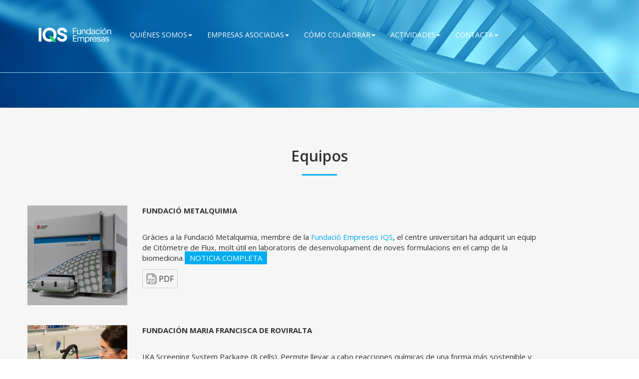

--- FILE ---
content_type: text/html; charset=utf-8
request_url: https://fundacio.iqs.edu/es/equipos-iqs
body_size: 8960
content:
<!DOCTYPE html PUBLIC "-//W3C//DTD XHTML+RDFa 1.0//EN"
  "http://www.w3.org/MarkUp/DTD/xhtml-rdfa-1.dtd">
<html xmlns="http://www.w3.org/1999/xhtml" xml:lang="es" version="XHTML+RDFa 1.0" dir="ltr"
  xmlns:content="http://purl.org/rss/1.0/modules/content/"
  xmlns:dc="http://purl.org/dc/terms/"
  xmlns:foaf="http://xmlns.com/foaf/0.1/"
  xmlns:og="http://ogp.me/ns#"
  xmlns:rdfs="http://www.w3.org/2000/01/rdf-schema#"
  xmlns:sioc="http://rdfs.org/sioc/ns#"
  xmlns:sioct="http://rdfs.org/sioc/types#"
  xmlns:skos="http://www.w3.org/2004/02/skos/core#"
  xmlns:xsd="http://www.w3.org/2001/XMLSchema#">

<head profile="http://www.w3.org/1999/xhtml/vocab">
  <meta http-equiv="Content-Type" content="text/html; charset=utf-8" />
<meta name="Generator" content="Drupal 7 (http://drupal.org)" />
<link rel="canonical" href="/es/equipos-iqs" />
<link rel="shortlink" href="/es/node/64" />
<link rel="shortcut icon" href="https://fundacio.iqs.edu/sites/default/files/favicon_1.png" type="image/png" />
<meta name="viewport" content="width=device-width, user-scalable=no" />
  <title>Equipos | Fundación IQS</title>
  <style type="text/css" media="all">
@import url("https://fundacio.iqs.edu/modules/system/system.base.css?t09gue");
@import url("https://fundacio.iqs.edu/modules/system/system.menus.css?t09gue");
@import url("https://fundacio.iqs.edu/modules/system/system.messages.css?t09gue");
@import url("https://fundacio.iqs.edu/modules/system/system.theme.css?t09gue");
</style>
<style type="text/css" media="all">
@import url("https://fundacio.iqs.edu/modules/comment/comment.css?t09gue");
@import url("https://fundacio.iqs.edu/sites/all/modules/date/date_api/date.css?t09gue");
@import url("https://fundacio.iqs.edu/modules/field/theme/field.css?t09gue");
@import url("https://fundacio.iqs.edu/modules/node/node.css?t09gue");
@import url("https://fundacio.iqs.edu/modules/search/search.css?t09gue");
@import url("https://fundacio.iqs.edu/sites/all/modules/ubercart/uc_file/uc_file.css?t09gue");
@import url("https://fundacio.iqs.edu/sites/all/modules/ubercart/uc_order/uc_order.css?t09gue");
@import url("https://fundacio.iqs.edu/sites/all/modules/ubercart/uc_product/uc_product.css?t09gue");
@import url("https://fundacio.iqs.edu/sites/all/modules/ubercart/uc_store/uc_store.css?t09gue");
@import url("https://fundacio.iqs.edu/modules/user/user.css?t09gue");
@import url("https://fundacio.iqs.edu/modules/forum/forum.css?t09gue");
@import url("https://fundacio.iqs.edu/sites/all/modules/views/css/views.css?t09gue");
@import url("https://fundacio.iqs.edu/sites/all/modules/ckeditor/css/ckeditor.css?t09gue");
</style>
<style type="text/css" media="all">
@import url("https://fundacio.iqs.edu/sites/all/libraries/colorbox/example3/colorbox.css?t09gue");
@import url("https://fundacio.iqs.edu/sites/all/modules/ctools/css/ctools.css?t09gue");
@import url("https://fundacio.iqs.edu/modules/locale/locale.css?t09gue");
</style>
<style type="text/css" media="all">
@import url("https://fundacio.iqs.edu/sites/all/themes/optimoclick/dist/bootstrap/css/bootstrap.min.css?t09gue");
@import url("https://fundacio.iqs.edu/sites/all/themes/optimoclick/dist/font-awesome/css/font-awesome.min.css?t09gue");
@import url("https://fundacio.iqs.edu/sites/all/themes/optimoclick/dist/smartmenus/addons/bootstrap/jquery.smartmenus.bootstrap.css?t09gue");
@import url("https://fundacio.iqs.edu/sites/all/themes/optimoclick/dist/lightbox-master/ekko-lightbox.min.css?t09gue");
@import url("https://fundacio.iqs.edu/sites/all/themes/optimoclick/dist/slick/slick.css?t09gue");
@import url("https://fundacio.iqs.edu/sites/all/themes/optimoclick/dist/slick/slick-theme.css?t09gue");
@import url("https://fundacio.iqs.edu/sites/all/themes/optimoclick/css/timeline.css?t09gue");
@import url("https://fundacio.iqs.edu/sites/all/themes/optimoclick/css/style.css?t09gue");
</style>
  <script type="text/javascript" src="https://fundacio.iqs.edu/sites/all/modules/jquery_update/replace/jquery/1.10/jquery.min.js?v=1.10.2"></script>
<script type="text/javascript" src="https://fundacio.iqs.edu/misc/jquery-extend-3.4.0.js?v=1.10.2"></script>
<script type="text/javascript" src="https://fundacio.iqs.edu/misc/jquery-html-prefilter-3.5.0-backport.js?v=1.10.2"></script>
<script type="text/javascript" src="https://fundacio.iqs.edu/misc/jquery.once.js?v=1.2"></script>
<script type="text/javascript" src="https://fundacio.iqs.edu/misc/drupal.js?t09gue"></script>
<script type="text/javascript" src="https://fundacio.iqs.edu/sites/all/modules/ubercart/uc_file/uc_file.js?t09gue"></script>
<script type="text/javascript" src="https://fundacio.iqs.edu/sites/default/files/languages/es_m-Z-iGY6duoz1JcrNNls_v4TrSU8aLSvdbj4p2J3EQY.js?t09gue"></script>
<script type="text/javascript" src="https://fundacio.iqs.edu/sites/all/libraries/colorbox/jquery.colorbox-min.js?t09gue"></script>
<script type="text/javascript" src="https://fundacio.iqs.edu/sites/all/modules/colorbox/js/colorbox.js?t09gue"></script>
<script type="text/javascript" src="https://fundacio.iqs.edu/sites/all/modules/colorbox/js/colorbox_load.js?t09gue"></script>
<script type="text/javascript" src="https://fundacio.iqs.edu/sites/all/modules/colorbox/js/colorbox_inline.js?t09gue"></script>
<script type="text/javascript" src="https://fundacio.iqs.edu/sites/all/themes/optimoclick/js/jquery.min.js?t09gue"></script>
<script type="text/javascript" src="https://fundacio.iqs.edu/sites/all/themes/optimoclick/dist/bootstrap/js/bootstrap.min.js?t09gue"></script>
<script type="text/javascript" src="https://fundacio.iqs.edu/sites/all/themes/optimoclick/dist/smartmenus/jquery.smartmenus.min.js?t09gue"></script>
<script type="text/javascript" src="https://fundacio.iqs.edu/sites/all/themes/optimoclick/dist/smartmenus/addons/bootstrap/jquery.smartmenus.bootstrap.min.js?t09gue"></script>
<script type="text/javascript" src="https://fundacio.iqs.edu/sites/all/themes/optimoclick/dist/lightbox-master/ekko-lightbox.min.js?t09gue"></script>
<script type="text/javascript" src="https://fundacio.iqs.edu/sites/all/themes/optimoclick/js/custom-script.js?t09gue"></script>
<script type="text/javascript">
<!--//--><![CDATA[//><!--
jQuery.extend(Drupal.settings, {"basePath":"\/","pathPrefix":"es\/","ajaxPageState":{"theme":"optimoclick","theme_token":"J9Gt-3hsRGsP9TNjnIu2OqJSS8tn0iuJGYo12SIHWXc","js":{"sites\/all\/modules\/jquery_update\/replace\/jquery\/1.10\/jquery.min.js":1,"misc\/jquery-extend-3.4.0.js":1,"misc\/jquery-html-prefilter-3.5.0-backport.js":1,"misc\/jquery.once.js":1,"misc\/drupal.js":1,"sites\/all\/modules\/ubercart\/uc_file\/uc_file.js":1,"public:\/\/languages\/es_m-Z-iGY6duoz1JcrNNls_v4TrSU8aLSvdbj4p2J3EQY.js":1,"sites\/all\/libraries\/colorbox\/jquery.colorbox-min.js":1,"sites\/all\/modules\/colorbox\/js\/colorbox.js":1,"sites\/all\/modules\/colorbox\/js\/colorbox_load.js":1,"sites\/all\/modules\/colorbox\/js\/colorbox_inline.js":1,"sites\/all\/themes\/optimoclick\/js\/jquery.min.js":1,"sites\/all\/themes\/optimoclick\/dist\/bootstrap\/js\/bootstrap.min.js":1,"sites\/all\/themes\/optimoclick\/dist\/smartmenus\/jquery.smartmenus.min.js":1,"sites\/all\/themes\/optimoclick\/dist\/smartmenus\/addons\/bootstrap\/jquery.smartmenus.bootstrap.min.js":1,"sites\/all\/themes\/optimoclick\/dist\/lightbox-master\/ekko-lightbox.min.js":1,"sites\/all\/themes\/optimoclick\/js\/custom-script.js":1},"css":{"modules\/system\/system.base.css":1,"modules\/system\/system.menus.css":1,"modules\/system\/system.messages.css":1,"modules\/system\/system.theme.css":1,"modules\/comment\/comment.css":1,"sites\/all\/modules\/date\/date_api\/date.css":1,"modules\/field\/theme\/field.css":1,"modules\/node\/node.css":1,"modules\/search\/search.css":1,"sites\/all\/modules\/ubercart\/uc_file\/uc_file.css":1,"sites\/all\/modules\/ubercart\/uc_order\/uc_order.css":1,"sites\/all\/modules\/ubercart\/uc_product\/uc_product.css":1,"sites\/all\/modules\/ubercart\/uc_store\/uc_store.css":1,"modules\/user\/user.css":1,"modules\/forum\/forum.css":1,"sites\/all\/modules\/views\/css\/views.css":1,"sites\/all\/modules\/ckeditor\/css\/ckeditor.css":1,"sites\/all\/libraries\/colorbox\/example3\/colorbox.css":1,"sites\/all\/modules\/ctools\/css\/ctools.css":1,"modules\/locale\/locale.css":1,"sites\/all\/themes\/optimoclick\/dist\/bootstrap\/css\/bootstrap.min.css":1,"sites\/all\/themes\/optimoclick\/dist\/font-awesome\/css\/font-awesome.min.css":1,"sites\/all\/themes\/optimoclick\/dist\/smartmenus\/addons\/bootstrap\/jquery.smartmenus.bootstrap.css":1,"sites\/all\/themes\/optimoclick\/dist\/lightbox-master\/ekko-lightbox.min.css":1,"sites\/all\/themes\/optimoclick\/dist\/slick\/slick.css":1,"sites\/all\/themes\/optimoclick\/dist\/slick\/slick-theme.css":1,"sites\/all\/themes\/optimoclick\/css\/timeline.css":1,"sites\/all\/themes\/optimoclick\/css\/style.css":1}},"colorbox":{"opacity":"0.85","current":"{current} de {total}","previous":"\u00ab Anterior","next":"Siguiente \u00bb","close":"Cerrar","maxWidth":"98%","maxHeight":"98%","fixed":true,"mobiledetect":true,"mobiledevicewidth":"480px"}});
//--><!]]>
</script>
  <!-- Global site tag (gtag.js) - Google Analytics -->
<script async src="https://www.googletagmanager.com/gtag/js?id=UA-129299600-1"></script>
<script>
  window.dataLayer = window.dataLayer || [];
  function gtag(){dataLayer.push(arguments);}
  gtag('js', new Date());

  gtag('config', 'UA-129299600-1');
</script>
</head>
<body class="html not-front not-logged-in no-sidebars page-node page-node- page-node-64 node-type-page i18n-es" >
  <div id="skip-link">
    <a href="#main-content" class="element-invisible element-focusable">Pasar al contenido principal</a>
  </div>
    
    <script type="text/javascript" src="/sites/all/modules/jquery_update/replace/jquery/1.10/jquery.min.js?v=1.10.2"></script>
        <section id="header">
            <div class="navbar navbar-default" role="navigation">
                <div class="container container-header">
                    <!-- Brand and toggle get grouped for better mobile display -->
                    <div class="navbar-header">
                        <button type="button" class="navbar-toggle collapsed" data-toggle="collapse" data-target="#bs-example-navbar-collapse-1" aria-expanded="false">
                            <span class="sr-only">Toggle navigation</span>
                            <span class="icon-bar"></span>
                            <span class="icon-bar"></span>
                            <span class="icon-bar"></span>
                        </button>
                        <a class="navbar-brand" href="/es/">
                            <!-- <img src="/sites/all/themes/optimoclick/img/logo.png" class="img-responsive logo-svg" /> -->
                            <img src="/sites/all/themes/optimoclick/img/logo-IQS-Fundacion-Empresas-negatiu-RGB.svg" class="img-responsive logo-svg" />
                        </a>
                    </div>
                    <div class="navbar-collapse collapse" id="main-menu-navbar">
                                                <ul class="nav navbar-nav">
                                                                    <li>
                                            <a href="">QUIÉNES SOMOS<span class="caret"></span></a>
                                            <ul class="dropdown-menu">
                                                                                                            <li><a href="/es/mensaje-del-presidente">Mensaje del Presidente</a></li>
                                                 
                                                                                                                                                <li><a href="/es/mision">Misión</a></li>
                                                 
                                                                                                                                                <li>
                                                                <a href="/es/node">Organización<span class="caret"></span></a>
                                                                <ul class="dropdown-menu">
                                                                                                                                                            <li><a href="/es/junta-de-patronos">Junta de Patronos</a></li>
                                                                                                                                                                   
                                                                                                                                                            <li><a href="/es/comision-ejecutiva">Comisión Ejecutiva</a></li>
                                                                                                                                                                   
                                                                                                                                    </ul>
                                                            </li>
                                                 
                                                                                                                                                <li><a href="/es/historia-cronologia">Historia</a></li>
                                                 
                                                                                                                                </ul>
                                        </li>
                                                                            <li>
                                            <a href="">Empresas Asociadas<span class="caret"></span></a>
                                            <ul class="dropdown-menu">
                                                                                                            <li><a href="/es/empresas-asociadas">Empresas Asociadas</a></li>
                                                 
                                                                                                                                                <li>
                                                                <a href="/es/node">Colaboraciones<span class="caret"></span></a>
                                                                <ul class="dropdown-menu">
                                                                                                                                                            <li><a href="/es/node/320">Programa de Becas</a></li>
                                                                                                                                                                   
                                                                                                                                                            <li><a href="/es/equipos-iqs">Equipos</a></li>
                                                                                                                                                                   
                                                                                                                                                            <li><a href="/es/node/322">AULAS, INFRAESTRUCTURAS Y EDIFICIOS</a></li>
                                                                                                                                                                   
                                                                                                                                                            <li><a href="/es/node/323">Producto</a></li>
                                                                                                                                                                   
                                                                                                                                                    <li>
                                                                                    <a href="/es/node">Proyectos<span class="caret"></span></a>
                                                                                    <ul class="dropdown-menu">
                                                                                                                                                                            <li><a href="/es/node/829">Reforma, Rehabilitación y equipación del Edificio de Ingeniería Planta Piloto.</a></li>
                                                                                                                                                                            <li><a href="/es/centro-transferencia-procesos-tecnologias-integrativas-ctpti">Centro de Transferencia de Procesos y Tecnologías integrativas (CTPTI)</a></li>
                                                                                                                                                                            <li><a href="/es/node/422">Tech Factory</a></li>
                                                                                                                                                                            <li><a href="/es/node/423">Aquí hay Química</a></li>
                                                                                                                                                                    </ul>
                                                                                </li>
                                                                                                                                                            <li>
                                                                                    <a href="/es/node">Conmemoraciones<span class="caret"></span></a>
                                                                                    <ul class="dropdown-menu">
                                                                                                                                                                            <li><a href="/es/node/388">50 Aniversario Fundación Empresas</a></li>
                                                                                                                                                                            <li><a href="/es/node/392">25 Aniversario IQS School of Management</a></li>
                                                                                                                                                                            <li><a href="/es/node/758">Centenario AIQS</a></li>
                                                                                                                                                                    </ul>
                                                                                </li>
                                                                                                                                            </ul>
                                                            </li>
                                                 
                                                                                                                                                <li><a href="/es/node/319">MIT Spain Program</a></li>
                                                 
                                                                                                                                </ul>
                                        </li>
                                                                            <li>
                                            <a href="">Cómo Colaborar<span class="caret"></span></a>
                                            <ul class="dropdown-menu">
                                                                                                            <li>
                                                                <a href="/es/node">Empresa<span class="caret"></span></a>
                                                                <ul class="dropdown-menu">
                                                                                                                                                            <li><a href="/es/como-colaborar/empresas-asociadas">Empresas Asociadas</a></li>
                                                                                                                                                                   
                                                                                                                                                            <li><a href="/es/node/759">Becas Grado IQS</a></li>
                                                                                                                                                                   
                                                                                                                                                            <li><a href="/es/node/354">Becas Máster</a></li>
                                                                                                                                                                   
                                                                                                                                                            <li><a href="/es/node/378">Becas Doctorado</a></li>
                                                                                                                                                                   
                                                                                                                                                    <li>
                                                                                    <a href="/es/node">Proyectos<span class="caret"></span></a>
                                                                                    <ul class="dropdown-menu">
                                                                                                                                                                            <li><a href="/es/centro-transferencia-procesos-tecnologias-integrativas-ctpti">Centro de Transferencia de Procesos y Tecnologías integrativas (CTPTI)</a></li>
                                                                                                                                                                            <li><a href="/es/node/425">Tech Factory</a></li>
                                                                                                                                                                            <li><a href="/es/node/426">Aquí hay Química</a></li>
                                                                                                                                                                            <li><a href="/es/node/427">ESPORTS IQS</a></li>
                                                                                                                                                                            <li><a href="/es/node/757">Proyectos a financiar</a></li>
                                                                                                                                                                    </ul>
                                                                                </li>
                                                                                                                                                                    <li><a href="/es/becas-stem">Becas STEM para ingenieras</a></li>
                                                                                                                                                                   
                                                                                                                                    </ul>
                                                            </li>
                                                 
                                                                                                                                                <li><a href="/es/alumni-tpv">Alumni</a></li>
                                                 
                                                                                                                                                <li><a href="/es/incentivos-fiscales">Incentivos Fiscales</a></li>
                                                 
                                                                                                                                </ul>
                                        </li>
                                                                            <li>
                                            <a href="">Actividades<span class="caret"></span></a>
                                            <ul class="dropdown-menu">
                                                                                                            <li><a href="/es/asamblea-anual">Asamblea Anual</a></li>
                                                 
                                                                                                                                                <li><a href="/es/ciclo-de-visitas">Ciclo de Visitas</a></li>
                                                 
                                                                                                                                                <li><a href="/es/conferencias">Conferencias</a></li>
                                                 
                                                                                                                                                <li><a href="/es/foro-de-empresas">Foro de Empleo | Foro de Prácticas</a></li>
                                                 
                                                                                                                                                <li><a href="/es/noticias-iqs">Noticias</a></li>
                                                 
                                                                                                                                                <li><a href="/es/agenda-iqs">Agenda</a></li>
                                                 
                                                                                                                                                                        </ul>
                                        </li>
                                                                            <li>
                                            <a href="">Contacta<span class="caret"></span></a>
                                            <ul class="dropdown-menu">
                                                                                                            <li><a href="/es/contacta-form">Contáctanos</a></li>
                                                 
                                                                                                                                                <li><a href="/es/donde-estamos">Dónde Estamos</a></li>
                                                 
                                                                                                                                </ul>
                                        </li>
                                                                                                                   </ul>
                    </div>
                </div>
            </div>
        </section>

            <section class='custom-page-header' id='patronos-page-header'>
          <div id="block-block-6" class="block block-block">

    
  <div class="content">
    <h1 class="custom-page-header-title"><span></span></h1>
  </div>
</div>
        </section>
    

    	<section id="pagina-equipos">
    		<div class="container">
		        <div class="row">
		            <div class="col-xs-12">
		              <div class='cabecera-titulo'>
		                <h3 class='titulo-principal-pagina'>Equipos</h3>
		                <hr class='division azul'/>
		              </div>
		            </div>
		        </div>
		    </div>
    	</section>

    	<section id="agenda-cards">
      		<div class="agenda-cards-container container">
            
            	<div class="agenda-card row cardConferencia" data-ano-conf="1970"><div style="background-image: url('/sites/default/files/Imagen1.png')" class="img-container"></div><div class="content-container"><div class="title-container">FUNDACIÓ METALQUIMIA</div><div class="excerpt-container"><p>Gràcies a la Fundació Metalquimia, membre de la <a href="https://fundacion.iqs.edu/" title="Fundació Empreses IQS">Fundació Empreses IQS</a>, el centre universitari ha adquirit un equip de Citòmetre de Flux, molt útil en laboratoris de desenvolupament de noves formulacions en el camp de la biomedicina.<a class="botoblue" href="http://cloud.mail.iqs.edu/iqs-donacion-metalquimia-es">NOTICIA COMPLETA</a></p>
</div><div class="cta-container"><a href="/sites/default/files/PresentaciónWEB1.pdf" target="_blank" class="btn btn-default btn-agenda" onmouseover="$(this).children('img').attr('src','/sites/all/themes/optimoclick/img/pdf_hover.png')" onmouseout="$(this).children('img').attr('src','/sites/all/themes/optimoclick/img/pdf.png')"><img src="/sites/all/themes/optimoclick/img/pdf.png" style="margin-top: -3px;"> PDF</a></div></div></div><div class="agenda-card row cardConferencia" data-ano-conf="1970"><div style="background-image: url('/sites/default/files/roviralta.jpg')" class="img-container"></div><div class="content-container"><div class="title-container">FUNDACIÓN MARIA FRANCISCA DE ROVIRALTA</div><div class="excerpt-container"><p>IKA Screening System Package (8 cells). Permite llevar a cabo reacciones químicas de una forma más sostenible y acorde con los criterios medioambientales, generando menos residuos que una aproximación sintética convencional. <strong>Mayor sostenibilidad</strong>;&nbsp;<strong>eficacia</strong>&nbsp;y la posibilidad de impartir&nbsp;<strong>docencia avanzada.&nbsp;</strong><a href="http://cloud.mail.iqs.edu/Fundaci%C3%B3n-Mar%C3%ADa-Francisca-Roviralta-ESP">NOTICIA COMPLETA</a></p>
</div><div class="cta-container"><a href="/sites/default/files/rovi.pdf" target="_blank" class="btn btn-default btn-agenda" onmouseover="$(this).children('img').attr('src','/sites/all/themes/optimoclick/img/pdf_hover.png')" onmouseout="$(this).children('img').attr('src','/sites/all/themes/optimoclick/img/pdf.png')"><img src="/sites/all/themes/optimoclick/img/pdf.png" style="margin-top: -3px;"> PDF</a></div></div></div><div class="agenda-card row cardConferencia" data-ano-conf="1970"><div style="background-image: url('/sites/default/files/20200326_125750.jpg')" class="img-container"></div><div class="content-container"><div class="title-container">FUNDACÓN MARIA FRANCISCA DE ROVIRALTA</div><div class="excerpt-container"><p>IMPRESORA 3D: ULTIMAKER S5&nbsp;con resultados de calidad en funcionamiento de forma continua. Combina doble extrusor, conectividad avanzada y un sistema de filamento abierto. accesible a aplicaciones, desde el prototipado rápido a la creación de herramientas y piezas para uso final.</p>

<p>&nbsp;</p>
</div><div class="cta-container"><a href="https://www.iqs.edu/es/noticia/profesores-y-alumnos-iqs-colaboran-fabricando-con-impresoras-3d-material-de-protecci%C3%B3n" target="_blank" class="btn btn-default btn-agenda">más información</a></div></div></div><div class="agenda-card row cardConferencia" data-ano-conf="1970"><div style="background-image: url('/sites/default/files/jp-selecta.jpg')" class="img-container"></div><div class="content-container"><div class="title-container"> DONACIÓN EQUIPOS </div><div class="excerpt-container"><p>Laboratorio Grado Biotecnología 4º curso</p>

<p>Laboratorio Máster Química Farmacéutica</p>

<p>&nbsp;</p>
</div><div class="cta-container"><a href="/sites/default/files/DSC_0575.pdf" target="_blank" class="btn btn-default btn-agenda" onmouseover="$(this).children('img').attr('src','/sites/all/themes/optimoclick/img/pdf_hover.png')" onmouseout="$(this).children('img').attr('src','/sites/all/themes/optimoclick/img/pdf.png')"><img src="/sites/all/themes/optimoclick/img/pdf.png" style="margin-top: -3px;"> PDF</a></div></div></div><div class="agenda-card row cardConferencia" data-ano-conf="1970"><div style="background-image: url('/sites/default/files/DSC_0088.JPG')" class="img-container"></div><div class="content-container"><div class="title-container">Bultaco motors</div><div class="excerpt-container"><p>IQS SCHOOL OF ENGINEERING</p>

<p>GRADO EN TECNOLOGIAS INDUSTRALES</p>

<p>Donació de una motocicleta BULTACO BRINCO R</p>
</div><div class="cta-container"><a href="/sites/default/files/(22) BULTACO MOTORS 20.05.16.pdf" target="_blank" class="btn btn-default btn-agenda" onmouseover="$(this).children('img').attr('src','/sites/all/themes/optimoclick/img/pdf_hover.png')" onmouseout="$(this).children('img').attr('src','/sites/all/themes/optimoclick/img/pdf.png')"><img src="/sites/all/themes/optimoclick/img/pdf.png" style="margin-top: -3px;"> PDF</a></div></div></div><div class="agenda-card row cardConferencia" data-ano-conf="1970"><div style="background-image: url('/sites/default/files/VALORADOR.jpeg')" class="img-container"></div><div class="content-container"><div class="title-container">FUNDACIÓN MARIA FRANCISCA DE ROVIRALTA</div><div class="excerpt-container"><p>Aula Fundación Mª Francisca de Roviralta&nbsp;</p>

<p>- Valorador potenciométrico 888 Titrando de Mehrom</p>
</div><div class="cta-container"></div></div></div><div class="agenda-card row cardConferencia" data-ano-conf="1970"><div style="background-image: url('/sites/default/files/BIO9-webfundacion.png')" class="img-container"></div><div class="content-container"><div class="title-container">FUNDACIÓN PUIG-RAPOSO</div><div class="excerpt-container"><p><strong>Laboratorio de&nbsp;Bioquímica </strong>para el grupo de investigación de Biología Molecular y Estructura de Enzimas&nbsp;</p>
</div><div class="cta-container"></div></div></div><div class="agenda-card row cardConferencia" data-ano-conf="1970"><div style="background-image: url('/sites/default/files/sala dao IMG_5156.jpg')" class="img-container"></div><div class="content-container"><div class="title-container">FUNDACIÓN JOAN CAMP</div><div class="excerpt-container"><p>Sala Diseño Asistido por Ordenador (DAO)</p>
</div><div class="cta-container"></div></div></div><div class="agenda-card row cardConferencia" data-ano-conf="1970"><div style="background-image: url('/sites/default/files/celula flexible IMG_5137.jpeg')" class="img-container"></div><div class="content-container"><div class="title-container">FUNDACIÓN AGBAR </div><div class="excerpt-container"><p>Laboratorio de Control y Automática</p>

<p>Célula Flexible de Fabricación (CFF) para el Laboratorio de Control y Automática</p>
</div><div class="cta-container"></div></div></div><div class="agenda-card row cardConferencia" data-ano-conf="1970"><div style="background-image: url('/sites/default/files/SEAT_0052.JPG')" class="img-container"></div><div class="content-container"><div class="title-container">SEAT</div><div class="excerpt-container"><p>Laboratorio SEAT del Automóvil</p>
</div><div class="cta-container"></div></div></div><div class="agenda-card row cardConferencia" data-ano-conf="1970"><div style="background-image: url('/sites/default/files/BIO4-webfundacion.png')" class="img-container"></div><div class="content-container"><div class="title-container">GRUPO FERRER – Interquim, S.A. </div><div class="excerpt-container"><p>Equipos de investigación <strong>Departamento Bioingeniería IQS.</strong></p>
</div><div class="cta-container"></div></div></div><div class="agenda-card row cardConferencia" data-ano-conf="1970"><div style="background-image: url('/sites/default/files/foto2-a[2].jpg')" class="img-container"></div><div class="content-container"><div class="title-container">SCHNEIDER ELECTRIC  ESPAÑA </div><div class="excerpt-container"><p>Aula de Eficiencia energética</p>

<p>Aula de formación práctica sobre automática con aplicación a eficiencia energética</p>

<p>&nbsp;</p>
</div><div class="cta-container"><a href="http://www.iqs.edu/es/noticia/schneider-electric-e-iqs-inauguran-el-aula-de-formaci%C3%B3n-pr%C3%A1ctica-sobre-autom%C3%A1tica-con" target="_blank" class="btn btn-default btn-agenda">más información</a></div></div></div><div class="agenda-card row cardConferencia" data-ano-conf="1970"><div style="background-image: url('/sites/default/files/inauguración.jpg')" class="img-container"></div><div class="content-container"><div class="title-container">Grupo Lleal</div><div class="excerpt-container"><p>Mezclador de precisión UVE-MIX para sólidos BL-8-CAI; Molino coloidal de muelas,&nbsp;modelo MCV-1; Equipo emulsionador para la preparación de mezclas y emulsiones de laboratorio, modelo BI-AGI 5 para el&nbsp;Laboratorio de Formulaciones de Especialidades Josep Lleal Riembau.</p>

<p>&nbsp;</p>
</div><div class="cta-container"><a href="http://www.iqs.edu/es/noticia/inauguraci%C3%B3n-en-iqs-del-laboratorio-de-formulaciones-de-especialidades-josep-lleal-riembau" target="_blank" class="btn btn-default btn-agenda">más información</a></div></div></div><div class="agenda-card row cardConferencia" data-ano-conf="1970"><div style="background-image: url('/sites/default/files/Donacion JP Selecta.jpg')" class="img-container"></div><div class="content-container"><div class="title-container">JP SELECTA</div><div class="excerpt-container"><p>Equipamiento nuevo Laboratorio de Biotecnología para los estudios de <strong>Grado de Biotecnología</strong></p>
</div><div class="cta-container"><a href="/sites/default/files/(13) Nota de prensa JP Selecta.pdf" target="_blank" class="btn btn-default btn-agenda" onmouseover="$(this).children('img').attr('src','/sites/all/themes/optimoclick/img/pdf_hover.png')" onmouseout="$(this).children('img').attr('src','/sites/all/themes/optimoclick/img/pdf.png')"><img src="/sites/all/themes/optimoclick/img/pdf.png" style="margin-top: -3px;"> PDF</a></div></div></div>            
							</div>
		</section>

        
<section id="footer">
                            <div class="container">
                      <div class="region region-footer">
    <div id="block-block-2" class="block block-block">

    
  <div class="content">
    <div class="col-xs-12 col-sm-6 col-md-3 columna-footer"><img alt="" height="86" src="https://fundacion.iqs.edu/sites/all/themes/optimoclick/img/logo-IQS-Fundacion-Empresas-negatiu-RGB.svg" width="300" /><p> </p>
<hr /><div class="icon-text">
<div class="icon"> </div>
<div class="text">Via Augusta, 390 · 08017 Barcelona</div>
</div>
<hr /><div class="icon-text mb">
<div class="icon"> </div>
<div class="text"><a href="mailto:fundacion.empresas@iqs.edu?subject=Contacto%20WEB">fundacion.empresas@iqs.edu</a></div>
</div>
<hr /><div class="icon-text mb">
<div class="icon"> </div>
<div class="text"><a href="http://fundacion.iqs.edu" target="_blank">fundacion.iqs.edu</a></div>
</div>
</div>
  </div>
</div>
<div id="block-block-3" class="block block-block">

    
  <div class="content">
    <div class="col-xs-12 col-sm-6 col-md-3 columna-footer">
<div class="titulo-columna-footer">Miembro Fundador del Programa MIT Spain</div>
<p><a href="http://web.mit.edu/" target="_blank"><img alt="" height="97" src="/sites/default/files/MIT_w_0.png" width="194" /></a></p>
<div class="titulo-columna-footer">Miembro</div>
<p><a href="http://www.scbcn.com/" target="_blank"><img alt="" height="45" src="/sites/default/files/sportCultura_w_0.png" width="150" /></a></p></div>
  </div>
</div>
<div id="block-block-4" class="block block-block">

    
  <div class="content">
    <div class="col-xs-12 col-sm-6 col-md-4 columna-footer">
<div class="titulo-columna-footer">COLABORADORES</div>
<div class="block-footer-colab">
<div><a href="https://www.ciac.cat" target="_blank"><img alt="" height="70" src="/sites/default/files/CIAC_w_0.png" width="140" /></a></div>
<div><a href="https://circulojpes.com" target="_blank"><img alt="" height="63" src="/sites/default/files/CEJE_w_0.png" width="139" /></a></div>
<div><a href="https://www.stanpa.com/" target="_blank"><img alt="" height="63" src="/sites/default/files/stanpa.png" width="139" /></a></div>
<div><a href="https://www.railgrup.net"><img alt="" height="30" src="/sites/default/files/In-Move_recortado.png" width="139" /></a></div>
<div><a href="https://www.marcasrenombradas.com"><img alt="" height="63" src="/sites/default/files/foro-marcas-renombradas-espanolas.png" width="139" /></a></div>
<div><a href="https://www.barcelonaglobal.org"><img alt="" src="/sites/default/files/barcelona-global-logo.png" width="60" /></a></div>
<div><a href="https://beautycluster.es"><img alt="" src="/sites/default/files/beauty_cluster_new.png" width="100" /></a></div>
<div><a href="https://www.fpdgi.org/es/"><img alt="" src="/sites/default/files/Logo-Princesa-de-Girona-negatiu.png" width="200" /></a></div>
</div>
</div>
  </div>
</div>
<div id="block-block-5" class="block block-block">

    
  <div class="content">
    <div class="col-xs-12 col-sm-6 col-md-2 columna-footer">
<div class="titulo-columna-footer" style="margin-bottom:30px; width: 220px;">¿Quieres colaborar como Alumni?</div>
<div><a class="btn btn-default boton-participar-footer" href="/es/alumni-tpv">Colaborar</a></div>
</div>
  </div>
</div>
  </div>
                </div>
                    </section>
        <section id="subfooter">
            <div class="container-fluid">
                <div class="subfooter-texto">Copyright &copy; <a href="" >IQS FUNDACION EMPRESAS</a>. All right reserved.</div>
            </div>
        </section>
    

<script type="text/javascript" src="//cdn.jsdelivr.net/jquery.slick/1.6.0/slick.min.js"></script>
<script type="text/javascript">
$(document).ready(function() {
	//  $(".boton-part2,#alumniSubmit2").click(function() {
	// 	 //alert("a");
	// 		$("[id^='carta-paso-']").each(function(){
	// 			var attrDisplayCard = $(this).css('display');
	// 			if(attrDisplayCard == 'block'){
	// 				var arName = $(this).attr('id').split('-');
	// 				var siguienteCard = parseInt(arName[2]) + parseInt(1);
					
	// 				console.log(siguienteCard);
					
	// 				$(this).hide();
	// 				$('[id^="paso-"]').removeClass('active');
	// 				$('#paso-'+siguienteCard).addClass('active');
	// 				if(siguienteCard == 4){
	// 					$('#alumniSubmit').text('VOLVER A LA HOME');
	// 				}
	// 				$('#carta-paso-'+siguienteCard).show();
	// 				return false;
	// 			}
	// 		});
	//  });
	 
	 $('.galeria-fotos-list').slick({
        infinite: false,
        speed: 300,
        dots: true,
        arrows: false,
        slidesToShow: 3,
        slidesToScroll: 3
});

    $('.beca-testimonials-carousel').slick({
        infinite: false,
        speed: 300,
        dots: true,
        arrows: false,
        slidesToShow: 1,
        slidesToScroll: 1,
});

    $('.slider-header-container').slick({
        arrows: false,
        dots: true
});
    $('.alquiler-list-container.mobile').slick({
        infinite: false,
        speed: 300,
        arrows: true,
        slidesToShow: 1,
        slidesToScroll: 1,
        nextArrow: '<a class="news-pagination-arrows next-news-pagination"><i class="fa fa-arrow-right"></i></a>',
        prevArrow: '<a class="news-pagination-arrows prev-news-pagination"><i class="fa fa-arrow-left"></i></a>'
});
    $('.tienda-carousel').slick({
        infinite: false,
        speed: 300,
        dots: true,
        arrows: false,
        slidesToShow: 1,
        slidesToScroll: 1,
});

$('.sliderTestimonioAlumni').slick({
        infinite: true,
        speed: 300,
        arrows: true,
        slidesToShow: 1,
        slidesToScroll: 1,
        nextArrow: '<a class="news-pagination-arrows next-news-pagination" style="bottom:20px;z-index:3;"><i class="fa fa-arrow-right"></i></a>',
        prevArrow: '<a class="news-pagination-arrows prev-news-pagination" style="bottom:20px;z-index:3;"><i class="fa fa-arrow-left"></i></a>'
});


    $('.noticias-container').slick({
        infinite: false,
        speed: 300,
        arrows: true,
        slidesToShow: 1,
        slidesToScroll: 1,
        nextArrow: '<a class="news-pagination-arrows next-news-pagination"><i class="fa fa-arrow-right"></i></a>',
        prevArrow: '<a class="news-pagination-arrows prev-news-pagination"><i class="fa fa-arrow-left"></i></a>'
});
    $('.agenda-entries-pagination22').slick({
        infinite: true,
        speed: 300,
        arrows: true,
        slidesToShow: 1,
        slidesToScroll: 1,
        nextArrow: '<a class="news-pagination-arrows next-news-pagination"><i class="fa fa-arrow-right"></i></a>',
        prevArrow: '<a class="news-pagination-arrows prev-news-pagination"><i class="fa fa-arrow-left"></i></a>'
});
    $(".carousel-brands").slick({
        dots: true,
        infinite: false,
        speed: 300,
        arrows: false,
        slidesToShow: 4,
        slidesToScroll: 4,
		
        responsive: [{
            breakpoint: 1200,
            settings: {
                arrows: false,
                slidesToShow: 3,
                slidesToScroll: 3
            }
        }, {
            breakpoint: 992,
            settings: {
                arrows: false,
                slidesToShow: 2,
                slidesToScroll: 2
            }
        }, {
            breakpoint: 518,
            settings: {
                arrows: true,
				nextArrow: '<a class="news-pagination-arrows next-news-pagination"><i class="fa fa-chevron-right"></i></a>',
        prevArrow: '<a class="news-pagination-arrows prev-news-pagination"><i class="fa fa-chevron-left"></i></a>',
                slidesToShow: 1,
                slidesToScroll: 1,
                dots: false
            }
        }]
    });
	 
});
</script>  




<!-- Jesus TPV alumni -->
<script>
    $(".webform-client-form-129").attr("id","frm_lanzarTPV");
    $("#frm_lanzarTPV").removeClass("webform-client-form-129");
    $("#frm_lanzarTPV").attr("action","/procesar_form_alumnos.php");
    
 
 $("#checkbox1").click(function() {
     if($(this).is(':checked'))
     {
         $("#dni").css("display", "block");
     }
     else
     {
         $("#dni").css("display", "none");
     }
 });
    
$('.empresas-filters a').click(function(){
        var letraBusqueda = $(this).data('value').toUpperCase();
        if(letraBusqueda == "TODOS"){
            $('.nombreAlumnoPago').show();
        }else {
            $('.containerNombresAlumnoDonate div.pagina_content div').each(function(){
                var letraDiv = $(this).data('nombre-letra').toUpperCase();
                if(letraBusqueda == letraDiv){
                    $(this).show();
                }else{
                    $(this).hide();
                }
            });
        }
});
    
 $(".boton-part2,#alumniSubmit2").click(function() {
        $(".form-control").removeClass("error_obligatorio");
        $('#edit-submitted-tipo-donacion').removeClass("error_obligatorio");
        
        boton_pulsado = false;
        
        if(this.id == "alumniSubmit2")
            boton_pulsado = true;
     
        $("[id^='carta-paso-']").each(function(){
            var attrDisplayCard = $(this).css('display');
            if(attrDisplayCard == 'block'){
                var arName = $(this).attr('id').split('-');
                var siguienteCard = parseInt(arName[2]) + parseInt(1);
                
                if(siguienteCard == 2)
                {
                    if(boton_pulsado)
                    {
                        if($("#otra_cantidad").val() == "")
                        {
                            alert("Selecciona primero una cantidad");
                            return;
                        }
                        else
                        {
                            if(isNaN($('#otra_cantidad').val()))
                            {
                                alert("La cantidad debe ser n\u00famerica.");
                                return;
                            }
                        }
                    }
                    
                    if($('#edit-submitted-tipo-donacion').val() == "")
                    {
                        alert("Selecciona un tipo de colaboraci\u00f3n antes");
                        $('#edit-submitted-tipo-donacion').addClass("error_obligatorio");
                        return;
                    }
                    if($('#edit-submitted-ubicacion-donacion').val() == "")
                    {
                        alert("Selecciona un destino de donación antes");
                        $('#edit-submitted-ubicacion-donacion').addClass("error_obligatorio");
                        return;
                    }
                    
                    $('.bloque2_alumnos').css("min-height", "493px");
                }
                
                if(siguienteCard == 3)
                {
                    if(boton_pulsado)
                    {
                        if($('#edit-submitted-nombre').val() == "")
                            $('#edit-submitted-nombre').addClass("error_obligatorio");
                        
                        if($('#edit-submitted-email').val() == "")
                            $('#edit-submitted-email').addClass("error_obligatorio");
                        
                        if($('#edit-submitted-apellido').val() == "")
                            $('#edit-submitted-apellido').addClass("error_obligatorio");
                        
                        if($('#edit-submitted-direccion').val() == "")
                            $('#edit-submitted-direccion').addClass("error_obligatorio");

                        if($('#edit-submitted-telefono').val() == "")
                            $('#edit-submitted-telefono').addClass("error_obligatorio");    
                            
                        if($("#checkbox1").is(':checked'))
                        {
                            if($('#dni').val() == "")
                                $('#dni').addClass("error_obligatorio");
                        }
                        
                        if($(".form-control").hasClass("error_obligatorio")){
                            alert("Rellene los campos obligatorios");
                            return;
                        }
                    }
                    //document.getElementById("formularioTPV").submit();
                    document.getElementById("frm_lanzarTPV").submit();
                }
                
                $(this).hide();
                $('[id^="paso-"]').removeClass('active');
                $('#paso-'+siguienteCard).addClass('active');
                if(siguienteCard == 4){
                    $('#alumniSubmit').text('VOLVER A LA HOME');
                }
                $('#carta-paso-'+siguienteCard).show();
                return false;
            }
        });
});

$("#paginacionM li").click(function() {
    var pag = $(this).attr("page");
    $("#paginacionM li").removeClass("active_pag");
    $(this).addClass("active_pag");
    $(".pagina_content").css("display", "none");
    $("#pagina" + pag).css("display", "block");
});


$(window).resize(function() {
  posicion_inicial_cursor();
});

setTimeout(function(){posicion_inicial_cursor();}, 200);

function posicion_inicial_cursor()
{
    //var left = $("#paginacionM li.active_pag").position().left -10;
	//var left = $("#paginacionM li.active_pag").position().left;  
   // $("#arrow").stop().animate( {'left' : left },300 );
}

$("#paginacionM li").mouseover(function(event) {
    var link = event.currentTarget;
    var left=$(link).position().left -10;
    $("#arrow").stop().animate( {'left' : left },300 );
});



</script>
<!-- End Jesus TPV alumni -->


</body>
</html>


--- FILE ---
content_type: text/css
request_url: https://fundacio.iqs.edu/sites/all/themes/optimoclick/css/style.css?t09gue
body_size: 9737
content:
/*To change this license header, choose License Headers in Project Properties.
To change this template file, choose Tools | Templates
and open the template in the editor.
*/


/*
    Created on : 10-feb-2016, 10:58:41
    Author     : sgutierrez
*/

@import url(https://fonts.googleapis.com/css?family=Open+Sans:400,700,600);
body {
    overflow-x: hidden;
    font-family: 'Open Sans', sans-serif;
}

.body-gray {
    background-color: rgb(245, 245, 245);
}

section.custom-page-header {
    height: 30vh;
    width: 100%;
    background-image: url(/sites/all/themes/optimoclick/img/fondo.jpg);
    background-size: cover;
    background-position: center;
    display: -webkit-box;
    display: -webkit-flex;
    display: -ms-flexbox;
    display: flex;
    -webkit-box-pack: center;
    -webkit-justify-content: center;
    -ms-flex-pack: center;
    justify-content: center;
    -webkit-box-align: center;
    -webkit-align-items: center;
    -ms-flex-align: center;
    align-items: center;
    margin-bottom: 50px;
}

h1.custom-page-header-title {
    color: white;
    text-transform: uppercase;
    letter-spacing: 2px;
    font-size: 65px;
    text-align: center;
}

h1.custom-page-header-title span.accent {
    color: rgb(244, 160, 42);
}

h3.titulo-principal-pagina {
    padding: 0;
    margin: 0;
    font-size: 30px;
    /*text-transform: uppercase;*/
    font-weight: 600;
}

#header {
    position: absolute;
    width: 100%;
    z-index: 1;
}

.navbar {
    margin-bottom: 0px;
}

.dropdown-menu {
    background-color: rgba(30, 30, 30, 0.8);
}

.dropdown-menu>li {
    font-size: 13px;
    min-width: 250px;
    padding-bottom: 3px;
    padding-top: 3px;
}

.dropdown-menu>li>a {
    text-transform: uppercase;
    color: rgb(204, 204, 204);
}

.navbar-nav>li>a,
.navbar-default .navbar-nav>li>a:focus,
.navbar-default .navbar-nav>li>a:hover {
    color: white !important;
    background-color: rgba(30, 30, 30, 0) !important;
}

.dropdown-menu>li:hover {
    background-color: rgba(30, 30, 30, 0.8);
}

.dropdown-menu>li>a:hover {
    color: rgb(2, 138, 198);
    background-color: rgba(30, 30, 30, 0);
}

.nav .open>a,
.nav .open>a:hover {
    background-color: rgba(30, 30, 30, 0);
}

#header {
    border-bottom: 1px solid rgb(138, 205, 232);
}

.navbar-default {
    background-color: transparent;
    border: 0;
    border-radius: 0;
}

.navbar-default #main-menu-navbar {
    padding-top: 45px;
    padding-bottom: 50px;
}

.navbar-default .navbar-nav>li>a {
    color: white;
    text-transform: uppercase;
}

img.logo-svg {
    width: 160px;
    margin-top: 33px;
}

#slider-header {
    height: 100vh;
    width: 100%;
    background-color: rgb(22, 27, 31);
}

.slider-header-container.slick-slider .slick-track,
.slider-header-container.slick-slider .slick-list {
    height: 100%!important;
}

.slider-header-container {
    height: 100%;
    width: 100%;
}

.header-slide {
    padding-top: 250px;
    align-items: center!important;
    background-size: cover;
    background-position: center;
	position:relative;
}

.header-slide-content {
    color: white;
}

.header-slide-content h1 {
    text-align: center;
    font-size: 82px;
}

.header-slide-content span.dot-separator {
    height: 20px;
    width: 60%;
    display: block;
    margin: 50px auto 0;
    background-image: url(../img/pattern.png);
}

.header-slide-content h3 {
    font-size: 30px;
    font-weight: normal;
    text-align: center;
    margin-top: 50px;
    padding-left: 100px;
    padding-right: 100px;
}

.scroll-to-content-container {
    width: 100%;
    position: absolute;
    bottom: 114px;
    text-align: center;
    color: white;
    font-weight: bold;
	font-size:22px;
}

.btn-scroll-to-content {
    /*display: block;*/
    height: 50px;
    /*width: 50px;*/
    margin: 0 auto;
    z-index: 1;
    /*background-image: url(../img/flecha.svg);*/
	padding:5px 40px;
	background:#f7a20a;
	-webkit-border-radius: 20px;
-moz-border-radius: 20px;
border-radius: 20px;
color:#FFF;
	
}

#slider-brands {
    width: 100%;
    height: 250px;
    background-color: rgb(246, 246, 246);
}

.carousel-brands {
    padding: 0;
}

.carousel-brands .prev-news-pagination{
	left:10px;
	border:none;
	
}
.carousel-brands .next-news-pagination{
	right:10px;
	border:none;
	
}

#slider-header .carousel-brands .slick-dots {
    bottom: -65px;
}

#slider-header .carousel-brands .slick-dots li button:before {
    font-size: 15px
}

.slide-brand {
    width: 100%;
    text-align: center;
}

.img-brand {
    margin: 0 auto;
    max-width: 160px;
}

.cabecera-titulo {
    text-align: center;
    padding-top: 30px;
}

.cabecera-titulo .division {
    height: 0;
    border-bottom: 3px solid rgb(246, 182, 69);
    width: 6%;
    min-width: 70px;
    border-top: 0px;
}

.cabecera-titulo .division.azul {
    height: 0;
    border-bottom: 3px solid rgb(0, 173, 239);
    width: 6%;
    min-width: 70px;
    border-top: 0px;
}

.cabecera-titulo .titulo {
    padding: 0;
    margin: 0;
    font-size: 25px;
    text-transform: uppercase;
    font-weight: bold;
}

.bloque-info {
    padding-top: 60px;
    padding-bottom: 60px;
}

@media screen and ( max-width: /746302) {
    .bloque-info {
        padding-top: 20px;
        padding-bottom: 20px;
    }
}

.sobretitulo-azul {
    color: rgb(109, 197, 245);
    font-size: 20px;
}

.titulo-info {
    font-size: 30px;
    font-weight: bold;
}

.bloque-info-boton-enlace {
    display: -webkit-box;
    display: -webkit-flex;
    display: -ms-flexbox;
    display: flex;
    -webkit-box-orient: horizontal;
    -webkit-box-direction: normal;
    -webkit-flex-direction: row;
    -ms-flex-direction: row;
    flex-direction: row;
    -webkit-box-pack: justify;
    -webkit-justify-content: space-between;
    -ms-flex-pack: justify;
    justify-content: space-between;
}

.enlace-part,
.enlace-part:hover {
    color: rgb(200, 200, 200);
    cursor: pointer;
    text-decoration: none;
}

.boton-part {
    padding-right: 30px;
    padding-left: 30px;
    font-size: 16px;
    text-transform: uppercase;
    font-weight: 600;
}

.texto-bloque-info {
    padding-top: 10px;
    padding-bottom: 15px;
    line-height: 25px;
}

@media ( max-width: 480px) {
    section#noticias,
    section#proyectos-agenda,
    section#alquiler-y-tienda {
        min-height: 500px;
        height: auto!important;
    }
    section#proyectos-agenda .header-proyectos {
        height: 500px!important;
        margin-top: -16px;
    }
}


/* NOTICIAS */

section#noticias {
    height: 500px;
}

section#noticias .container {
    height: 500px;
}

section#noticias .row {
    height: 500px;
}

section#noticias .header-proyectos,
section#proyectos-agenda .header-proyectos {
    height: 500px;
    background-image: url(../img/Layer11.jpg);
    background-size: cover;
    background-position: center;
    overflow: hidden;
    display: -webkit-box;
    display: -webkit-flex;
    display: -ms-flexbox;
    display: flex;
    -webkit-box-pack: center;
    -webkit-justify-content: center;
    -ms-flex-pack: center;
    justify-content: center;
}

.header-proyectos .triangle {
    height: 20px;
    position: absolute;
    border: none;
    width: 20px;
    /*bottom: -10px;*/
	top:50%;
	left:0px;
	
    -webkit-transform: rotate(45deg);
    transform: rotate(45deg);
    margin: 0 auto;
    margin-left: -10px;
    display: block;
    background: rgb(246, 246, 246);
}

section#noticias .noticias {
    padding: 0px 25px 25px 25px;
    height: 550px;
    background: rgb(246, 246, 246);
}

@media screen and ( max-width: 1199px) and ( min-width: 992px) {
    section#noticias .noticias {
        background: white;
    }
}

section#noticias .single-new {
    display: -webkit-box;
    display: -webkit-flex;
    display: -ms-flexbox;
    display: flex;
    margin-bottom: 40px;
}

.single-new .date {
    background: rgb(246, 182, 69);
    min-width: 70px;
    height: 70px;
    border-radius: 50%;
    margin-right: 11px;
}


/*@media screen and ( max-width : 1200px ) and ( min-width : 992px){
              .single-new .date{
                  width: 80px;
                }
            }*/

.single-new .date .number {
    display: block;
    text-align: center;
    color: white;
    font-size: 24px;
    font-weight: bold;
    padding: 0;
    margin: 0;
}

.single-new .date hr {
    margin: 0 auto;
    width: 75%;
}

.single-new .date .month {
    color: white;
    text-transform: uppercase;
    display: block;
    text-align: center;
    font-weight: bold;
    margin-top: 5px;
}

.single-new .content {
    height: 70px;
    overflow: hidden;
}

.single-new .content .title {
    font-size: 20px;
    font-weight: bold;
    letter-spacing: 1px;
}


/* PROYECTOS AGENDA */

section#proyectos-agenda {
    height: 500px;
}

section#proyectos-agenda .container {
    height: 100%;
}

section#proyectos-agenda .row {
    height: 100%;
}

section#proyectos-agenda .proyectos {
    height: 500px;
    background: rgb(246, 246, 246);
}

section#proyectos-agenda .agenda {
    height: 500px;
    padding: 0px 25px 25px 25px;
}


/* Branding-banner soc iqs */

section#branding-banner-soc-iqs {
    height: 300px;
    width: 100%;
    background-image: url(../img/Capa40.jpg);
    background-size: cover;
    background-position: center;
    background-attachment: fixed;
    display: -webkit-box;
    display: -webkit-flex;
    display: -ms-flexbox;
    display: flex;
    -webkit-box-pack: center;
    -webkit-justify-content: center;
    -ms-flex-pack: center;
    justify-content: center;
    -webkit-box-align: center;
    -webkit-align-items: center;
    -ms-flex-align: center;
    align-items: center;
}

section#branding-banner-soc-iqs p {
    margin: 0;
    color: white;
    font-size: 50px;
    font-weight: bold;
}


/* ALQUILER TIENDA */

section#alquiler-y-tienda {
    height: 500px;
}

@media screen and ( max-width: 768px) {
    section#alquiler-y-tienda {
        min-height: 500px;
        height: auto;
    }
}

section#alquiler-y-tienda .container {
    height: 100%;
}

section#alquiler-y-tienda .row {
    height: 100%;
}

section#alquiler-y-tienda .alquiler {
    height: 500px;
    padding: 0 25px 25px 25px;
}

.alquiler-list-container.mobile {
    padding-left: 0px;
}

.alquiler-list-container.mobile .alquiler-list {
    height: auto;
}

.alquiler-list-container.mobile .image-container {
    margin: 0 auto;
    height: 150px;
    width: 150px;
    display: block;
}

.alquiler-list-container.mobile .content-container {
    text-align: center;
    width: 80%;
    height: auto;
    margin: 15px auto 0;
    display: block;
}

.alquiler-list-container {
    padding-left: 50px;
    padding-top: 20px;
    padding-bottom: 15px;
}

.alquiler-list {
    height: 70px;
    margin-bottom: 15px;
}

.alquiler-list-container .image-container {
    height: 70px;
    width: 70px;
    /*background: pink;*/
    margin-right: 20px;
    display: inline-block;
    background-position: center;
    background-size: cover;
}

.alquiler-list-container .content-container {
    width: 400px;
    height: 70px;
    overflow: hidden;
    display: inline-block;
}

.alquiler-list-container .content-container .title {
    font-weight: bold;
    margin-bottom: 16px;
    height: 14px;
    line-height: 14px;
    overflow: hidden;
}

.alquiler-list-container .content-container .excerpt {
    height: 40px;
    overflow: hidden;
}

section#alquiler-y-tienda .cta-container {
    text-align: center;
    margin-top: 20px;
}
section#proyectos-agenda .cta-container {
    text-align: center;
    margin-top: 20px;
}

@media screen and ( max-width: 768px) {
    section#alquiler-y-tienda .cta-container {
        margin-top: 40px;
    }
    section#alquiler-y-tienda .cta-container a.btn-alquiler {
        padding: 20px 35px;
        font-size: 17px;
    }
}

section#alquiler-y-tienda .cta-container a.btn-alquiler {
    letter-spacing: 1px;
    padding: 10px 15px;
    text-transform: uppercase;
    background: white;
}
section#proyectos-agenda .cta-container a.btn-alquiler {
    letter-spacing: 1px;
    padding: 10px 15px;
    text-transform: uppercase;
    background: white;
}

@media screen and ( max-width: 1200px) and ( min-width: 992px) {
    .alquiler-list-container .content-container {
        width: 300px;
    }
}

@media screen and ( max-width: 991px) and ( min-width: 769px) {
    .alquiler-list-container .content-container {
        width: 500px;
    }
}

section#alquiler-y-tienda .tienda {
    background: rgb(246, 246, 246);
    height: 500px;
}

.tienda-carousel-container {
    padding: 0 50px;
}

@media screen and ( max-width: 480px) {
    .tienda-carousel-container {
        margin-top: 50px;
        padding: 0 20px;
    }
}

.tienda-carousel-item {
    background-size: contain;
    background-image: url(http://placehold.it/250x250);
    background-position: center;
    height: 350px;
    width: 70%;
    margin: 0 auto;
    display: -webkit-box!important;
    display: -webkit-flex!important;
    display: -ms-flexbox!important;
    display: flex!important;
    -webkit-box-align: end;
    -webkit-align-items: flex-end;
    -ms-flex-align: end;
    align-items: flex-end;
    background-repeat: no-repeat;
}

.tienda-carousel-item a {
    width: 100%;
}

.tienda-carousel .slick-dots {
    width: 20px;
    top: 0px;
    right: -35px;
    height: 100%;
    margin: 0;
    display: -webkit-box;
    display: -webkit-flex;
    display: -ms-flexbox;
    display: flex;
    -webkit-box-pack: center;
    -webkit-justify-content: center;
    -ms-flex-pack: center;
    justify-content: center;
    -webkit-box-align: center;
    -webkit-align-items: center;
    -ms-flex-align: center;
    align-items: center;
    -webkit-box-orient: vertical;
    -webkit-box-direction: normal;
    -webkit-flex-direction: column;
    -ms-flex-direction: column;
    flex-direction: column;
}

.tienda-carousel .slick-dots li {
    margin: 0 auto;
    margin-bottom: 20px;
    height: auto;
    display: block;
}

.tienda-carousel .slick-dots li button {
    width: 100%;
    height: 100%;
    padding: 0;
}

.tienda-carousel .slick-dots li button:before {
    color: gray;
    font-size: 10px;
    height: 100%;
    width: 100%;
}

.tienda-carousel .slick-dots li.slick-active button:before,
.tienda-carousel .slick-dots li.slick-active button:before {
    color: rgb(246, 182, 69);
}

.tienda-carousel-item .item-description {
    width: 100%;
    height: 50px;
    background: rgba(0, 0, 0, 0.4);
    line-height: 50px;
    font-size: 18px;
    padding: 0 15px;
    color: white;
}

.tienda-carousel-item .item-description span.item-name {
    font-style: italic;
}

.tienda-carousel-item .item-description span.item-price {
    float: right;
    font-weight: bold;
    font-size: 30px;
    letter-spacing: 1px;
}

#footer {
    background-color: rgb(46, 46, 46);
    color: rgb(110, 110, 110);
    width: 100%;
    margin-top: 50px;
    float: left;
}

#footer .columna-footer {
    padding: 30px;
}

#footer .columna-footer p {
    padding-top: 15px;
}

#footer .icon-text {
    display: flex;
}

#footer .icon-text .icon {
    margin-right: 10px;
}

#footer hr {
    border-color: gray;
    width: 95%;
    margin-left: 0;
    margin-top: 10px;
    margin-bottom: 10px;
}

#footer .titulo-columna-footer {
    height: 50px;
    color: white;
    text-transform: uppercase;
    font-size: 16px;
}

#footer #block-block-4 p{
	margin:0;
	padding:0;
	
}


.desc-ultima-columna {
    padding-bottom: 20px;
}

.boton-participar-footer {
    padding: 10px 40px;
    background: transparent;
    color: rgb(4, 131, 194);
    font-size: 15px;
    font-weight: bold;
    border-radius: 10px;
    border: 1px solid rgb(4, 131, 194);
    text-transform: uppercase;
}

.social-menu {
    padding-top: 20px;
}

.social-menu a{
	padding-left:10px;
	padding-right:10px;
}

#subfooter {
    min-height: : 50px;
    width: 100%;
    float: left;
    background-color: rgb(37, 37, 37);
}

#subfooter .subfooter-texto {
    color: rgb(110, 110, 110);
    line-height: 50px;
	padding-lefT: 50px;
}

#subfooter .subfooter-texto a {
    color: rgb(200, 200, 200);
}

.news-pagination-arrows {
    display: block;
    height: 30px;
    width: 30px;
    font-size: 15px;
    line-height: 28px;
    text-align: center;
    border-radius: 50%;
    border: 1px solid gray;
    cursor: pointer;
    text-decoration: none;
    transition: all .3s ease-in-out;
    color: gray;
}

.news-pagination-arrows.slick-disabled {
    color: gainsboro;
    border-color: gainsboro;
}

.news-pagination-arrows:hover {
    color: #3e3e3e;
}

.news-pagination-arrows:hover.slick-disabled:hover {
    color: gainsboro;
}

.next-news-pagination {
    position: absolute;
    bottom: -50px;
    right: 44%;
}

.prev-news-pagination {
    left: 44%;
    position: absolute;
    bottom: -50px;
}

@media ( max-width: 1200px) and ( min-width: 991px) {
    .next-news-pagination {
        right: 38%;
    }
    .prev-news-pagination {
        left: 38%;
    }
}

@media ( max-width: 600px) {
    .next-news-pagination {
        right: 38%;
    }
    .prev-news-pagination {
        left: 38%;
    }
}

.agenda-entry {
    padding-bottom: 10px;
    margin-bottom: 15px;
    border-bottom: 1px solid rgb(204, 204, 204);
}

.agenda-entry:last-child {
    border-bottom: 0px;
}

.agenda-entry .title-container {
    font-size: 19px;
    font-weight: bold;
    letter-spacing: 1px;
    width: 450px;
    max-height: 57px;
    overflow: hidden;
}

.agenda-entry .excerpt-container {
    width: 450px;
    height: 45px;
    overflow: hidden;
}

.agenda-entry .date-container p {
    margin: 0;
    display: inline-block;
    font-style: italic;
    color: gray;
}

.agenda-entries-pagination {
    padding-left: 65px;
    padding-right: 65px;
}

.projects-container p {
    width: 75%;
    margin: 0 auto;
    text-align: left;
    font-size: 20px;
}

.btn-proyectos {
    display: block;
    width: 40%;
    font-size: 18px;
    text-transform: uppercase;
    /* font-weight: bold; */
    color: white;
    padding: 15px;
    background: rgb(0, 173, 239);
    margin: 40px auto 20px;
    /* letter-spacing: 0px; */
    transition: all .3s ease-in-out;
}

@media screen and ( max-width: 480px) {
    .btn-proyectos {
        width: 65%;
    }
}

.btn-proyectos:hover {
    background: white;
    color: rgb(21, 139, 199);
}

@media all and (max-width: 768px) {}


/* AGENDA */

#agenda-page-filter {
    width: 100%;
    height: auto;
    display: -webkit-box;
    display: -webkit-flex;
    display: -ms-flexbox;
    display: flex;
    -webkit-box-pack: center;
    -webkit-justify-content: center;
    -ms-flex-pack: center;
    justify-content: center;
    -webkit-box-align: center;
    -webkit-align-items: center;
    -ms-flex-align: center;
    align-items: center;
}

.agenda-page-filter-container {
    padding-top: 30px;
    padding-bottom: 30px;
}

.agenda-page-filter-container span {
    display: inline-block;
    font-size: 25px;
    text-transform: uppercase;
    font-weight: bold;
    letter-spacing: 1px;
}

#agenda-year-selector-form {
    display: inline-block;
}

select#agenda-year-selector {
    width: 300px;
    font-size: 15px;
    margin-left: 20px;
    margin-bottom: 1px;
}

section#agenda-cards {
    background: rgb(246, 246, 246);
    width: 100%;
    padding: 40px;
    margin-bottom: -50px;
}

.agenda-card {
    margin-bottom: 40px;
    display: -webkit-box;
    display: -webkit-flex;
    display: -ms-flexbox;
    display: flex;
}

.agenda-card .img-container {
    height: 200px;
    width: 200px;
    background-size: cover;
    background-position: center;
    background-image: url(http://lorempixel.com/250/250);
    margin-right: 30px;
}

.agenda-card .content-container {
   /* height: 200px;*/
    width: 800px;
    font-size: 15px;
}

.agenda-card.equipo .content-container {
    padding: 35px;
    background: white;
    margin: 0 auto;
}

.equipo .content-container {
    height: auto;
    width: 85%;
    font-size: 15px;
}

.equipo .content-container .excerpt-container {
    height: auto !important;
    overflow: hidden!important;
    margin-bottom: 20px!important;
}

.equipo .content-container .cta-container .btn-agenda {
    min-width: 120px;
}

.agenda-card.foroEmpresas .content-container {
    padding: 35px;
    background: white;
    margin: 0 auto;
}

.foroEmpresas .content-container {
    height: auto;
    width: 85%;
    font-size: 15px;
}

.foroEmpresas .content-container .excerpt-container {
    height: auto !important;
    overflow: hidden!important;
    margin-bottom: 20px!important;
}

.foroEmpresas .content-container .excerpt-container2 {
    height: auto !important;
    overflow: hidden!important;
    margin-bottom: 5px!important;
    font-weight: 600;
}

.descGrayItalic {
    color: gray;
    font-style: italic;
}

.foroEmpresas .content-container .cta-container .btn-agenda {
    min-width: 120px;
}

.agenda-card .content-container .date-container {
    margin-bottom: 10px;
    margin-top: 3px;
    font-size: 13px;
    font-style: italic;
    color: rgb(0, 173, 239);
}

.agenda-card .content-container .title-container {
    font-weight: bold;
    height: 43px;
    overflow: hidden;
    text-transform: uppercase;
    margin-bottom: 10px;
}

.agenda-card .content-container .excerpt-container {
    height: 65px;
    overflow: hidden;
    margin-bottom: 10px;
}

.agenda-card .content-container .cta-container {}

.btn-agenda {
    text-transform: uppercase;
    font-size: 16px;
    padding: 7px;
    background: transparent;
    font-style: initial;
}

.btn-agenda:hover {
    color: rgb(0, 173, 239);
    border-color: rgb(0, 173, 239);
    background: transparent;
}


/* PATRONOS */

#patronos-list,
#comision-list {
    margin-top: 50px;
    margin-bottom: 50px;
}

.patreon-card {}

.patreon-card-container {
    padding-bottom: 20px;
	min-height:105px;
}
.patreon-card-containercomision{
	min-height:180px;
	
}

.patreon-card .image-container {
    text-align: center;
	min-height:102px;
}

.patreon-card .image-container img {
    margin: 0 auto;
}

.patreon-card .content-container {
    text-align: center;
    margin-top: 10px;
}

.patreon-card .content-container .name-container {
    font-size: 15px;
    text-transform: uppercase;
    font-weight: bold;
    letter-spacing: 0px;
}

.patreon-card .content-container .cargo-container {
    color: rgb(144, 144, 144);
    font-size: 16px;
    font-style: italic;
}


/* museo */

section#museum-excerpt {
    margin-top: 50px;
    font-size: 16px;
    line-height: 32px;
    color: gray;
}

section#museum-excerpt hr {
    border: 1px solid rgb(4, 131, 194);
    width: 20%;
    margin-top: 40px;
}

section#museum-gallery {
    margin-top: 30px;
    padding-top: 50px;
    margin-bottom: -50px;
    padding-bottom: 40px;
    background: rgb(245, 245, 245);
}

section#presidente-excerpt {
    margin-top: 30px;
    font-size: 16px;
    line-height: 32px;
    color: gray;
}

.imagenPresi {
    padding-bottom: 30px;
}

.gallery-item-container {
    height: 200px;
    width: 200px;
    background-position: center;
    background-size: cover;
	background-repeat:no-repeat;
    margin: 0 auto;
	background-size: 100%;
	background-color: #e8e8e8;
    margin-bottom: 30px;
}

.gallery-item-container .content {
    width: 100%;
    height: 100%;
    display: -webkit-box;
    display: -webkit-flex;
    display: -ms-flexbox;
    display: flex;
    -webkit-box-pack: center;
    -webkit-justify-content: center;
    -ms-flex-pack: center;
    justify-content: center;
    -webkit-box-align: center;
    -webkit-align-items: center;
    -ms-flex-align: center;
    align-items: center;
    -webkit-box-orient: vertical;
    -webkit-box-direction: normal;
    -webkit-flex-direction: column;
    -ms-flex-direction: column;
    flex-direction: column;
    opacity: 0;
    background: rgba(0, 0, 0, .4);
    -webkit-transition: all .4s ease-in-out;
    transition: all .4s ease-in-out;
}

.gallery-item-container:hover .content {
    opacity: 1;
}

.gallery-item-container .content p {
    color: white;
    font-size: 17px;
    margin: 0;
}

.gallery-item-container .content p:first-child {
    font-weight: bold;
}


/* LOREM */

section#lorem {
    margin-top: 80px;
    margin-bottom: 60px;
    font-size: 20px;
}

section#lorem > div > div > div {
    margin-top: 20px;
    margin-bottom: 20px;
}


/* CONTACTO */

#contact-map {
    height: 500px;
    margin-bottom: 80px;
}

@media screen and ( max-width: 991px) {
    .contacto-info-section {
        margin-bottom: 30px;
        height: 190px;
    }
}

.contacto-info-section>span {
    width: 100%;
    display: block;
}

section#contacto-info {
    padding: 40px;
    background: rgb(233, 233, 233);
    margin-bottom: 40px;
}

.contacto-info-header {
    display: -webkit-box;
    display: -webkit-flex;
    display: -ms-flexbox;
    display: flex;
    -webkit-box-align: center;
    -webkit-align-items: center;
    -ms-flex-align: center;
    align-items: center;
    margin-bottom: 10px;
}

.contacto-info-header img {
    margin-right: 10px;
}

.contacto-info-header h3 {
    font-weight: bold;
    text-transform: uppercase;
    height: 100%;
    letter-spacing: 1px;
    margin: 0;
}

section#como-llegar .cabecera-titulo {
    margin-bottom: 50px;
}

.como-llegar-info h3 {
    font-weight: bold;
    text-transform: uppercase;
    font-size: 18px;
}

.como-llegar-info ul {
    padding-left: 15px;
}

.parking-text {
    margin-top: 30px;
}


/* Contacto */

.input-container {
    margin-bottom: 20px;
}

#personal-info h3,
#business-info h3 {
    margin: 0;
    margin-bottom: 40px;
    text-align: center;
    font-weight: bold;
}

.mandatory-input {
    background: rgb(220, 220, 220);
}


/*
section#form hr {
    width: 150px;
    border: 1px solid rgb(246, 182, 69);
    margin-top: 40px;
    margin-bottom: 40px;
}*/

.btn-contacto {
    display: block;
    margin: 0 auto;
    padding: 10px 40px;
    font-weight: bold;
    color: white;
    background: rgb(4, 131, 194);
}


/* COLABORAR ALUMNI */

.page-node-129 section.custom-page-header {
    height: 30vh;
    width: 100%;
    background-image: transparent;
    margin-bottom: 0px;
}

section#colaborar-container {
    padding-top: 150px;
    padding-bottom: 50px;
    margin-bottom: -50px;
    background-size: cover;
    background-position: center;
    background-image: url('../img/alumni-bg.jpg');
    margin-top: -30vh;
}

#colaborar-container .form-container {
    background: white;
    padding: 0;
    margin: 0;
}

#colaborar-container .form-navigation {
    background: rgb(4, 131, 194);
    padding: 10px;
    display: flex;
    justify-content: center;
    align-items: center;
}

#colaborar-container .form-navigation span {
    height: 35px;
    width: 35px;
    line-height: 35px;
    color: white;
    margin: 0 15px;
    font-weight: bold;
    display: block;
    text-align: center;
    border-radius: 50%;
    background: #0069b4;
    cursor: pointer;
}

#colaborar-container .form-navigation span.active {
    background: #004577;
}

#colaborar-container .form-continue {
    padding: 30px;
    border-top: 1px dashed black;
    background: #F1F1F1;
}

#colaborar-container .form-cards-container {
    padding: 30px;
}

#colaborar-form-container p {
    color: white;
    font-size: 16px;
    margin-bottom: 50px;
}

#colaborar-form-container hr {
    border: 1px solid #008aca;
    width: 200px;
    margin-left: 0;
    margin-bottom: 40px;
}

#colaborar-form-container h3 {
    margin: 0;
    margin-bottom: 20px;
    color: white;
    text-transform: uppercase;
    font-weight: bold;
    margin-top: 30px;
}

#colaborar-form-container select {
    background: transparent;
    border-radius: 5px;
    padding-top: 3px;
    font-size: 16px;
    width: 150px;
    padding-bottom: 3px;
    color: white;
    border-color: white;
}

span.tipo-colaboracion-label {
    color: white;
    font-size: 16px;
    margin-right: 20px;
}

@media screen and ( min-width: 993px) {
    #colaborar-quote-container {
        padding: 40px;
        padding-top: 70px;
        margin: 0;
    }
}

#colaborar-quote-container {}

#colaborar-quote-container p {
    font-size: 20px;
    color: #f6f6f6;
    text-align: center;
    font-style: italic;
    margin-top: 40px;
}

.form-cards-container .boton-part {
    display: block;
    margin: 0 auto;
    width: 200px;
    margin-bottom: 40px;
}


/* EMPRESAS ASOCIADAS */

.empresas-filters {
    display: flex;
    -webkit-justify-content: space-around;
    -ms-flex-pack: distribute;
    justify-content: space-around;
    -webkit-box-align: center;
    -webkit-align-items: center;
    -ms-flex-align: center;
    -ms-grid-row-align: center;
    align-items: center;
    font-weight: 700;
}

.empresas-filters a {
    color: rgb(0, 173, 239);
    text-transform: uppercase;
    cursor: pointer;
}

a.empresa-asociada-content {
    width: 200px;
    display: block;
    text-align: center;
    margin: 0 auto;
    padding: 20px;
    margin-top: -30px;
    background: white;
    color: black;
    font-weight: bold;
    transition: all .3s ease-in-out;
    margin-bottom:10px;
	min-height:90px;
}

a.empresa-asociada-content:hover {
    text-decoration: none;
    color: #0069b4;
}

@media screen and ( min-width: 768px) {
    .empresas-filters {
        -webkit-box-pack: justify;
        -webkit-justify-content: space-between;
        -ms-flex-pack: justify;
        justify-content: space-between;
    }
}

.caracteristicas {
    margin-bottom: 20px;
}

.caracteristicas>div {
    display: inline-block;
    margin-right: 20px;
}

.caracteristicas>div img {
    margin-right: 5px;
}

.caracteristicas>div span {
    font-style: italic;
    font-size: 12px;
}

.agenda-card.edificios .content-container .title-container {
    height: auto;
    margin-top: 5px;
}

.agenda-card.row.edificios {
    background: white;
}

.agenda-card.row.edificios .content-container {
    padding: 5px 5px 5px 0;
    height: auto;
}

.agenda-card.row.edificios .excerpt-container {}

section#agenda-page-filter.edificios {
    margin-top: 0px;
    text-align: center;
    font-size: 15px;
}

section#agenda-page-filter.edificios p:first-child {
    margin: 0;
    margin-bottom: 50px;
}

section#agenda-page-filter.edificios.becas p:first-child {
    margin: 0;
    margin-bottom: 0px;
}

section#agenda-page-filter.edificios a {
    color: #008aca;
    font-weight: bold;
}

section#agenda-page-filter.edificios a:hover {
    text-decoration: none;
}


/* BECA MASTER */

section#beca-testimonials {
    background: rgb(245, 245, 245);
    padding-top: 40px;
    padding-bottom: 40px;
}

.beca-testimonials-slide .img-container {
    margin-bottom: 40px;
}

.beca-testimonials-slide .img-container img {
    height: 200px;
    width: 200px;
    margin: 0 auto;
    display: block;
}

.beca-testimonials-slide .content-container {
    text-align: center;
    font-size: 15px;
}

.beca-testimonials-slide .content-container p.testimonial {
    color: gray;
    font-style: italic;
    margin-bottom: 20px;
}

.beca-testimonials-slide .content-container p.nombre {
    font-weight: bold;
    margin-bottom: 0px;
    text-transform: uppercase;
}

.beca-testimonials-slide .content-container p.cargo {
    color: gray;
}

section#programas-beca .programas-list {
    margin-top: 50px;
}

section#programas-beca .programas-list .content {
    width: 200px;
    background: rgb(245, 245, 245);
    margin: 0 auto;
    margin-top: -30px;
    padding: 20px 15px;
}

section#programas-beca .programas-list .content p {
    font-weight: bold;
}

page-filter.becas {
    background: rgb(245, 245, 245);
    margin-top: 40px;
}

section#galeria-de-fotos-becas {
    margin-bottom: -50px;
    padding-bottom: 50px;
}

section#galeria-de-fotos-becas .cabecera-titulo,
section#programas-beca .cabecera-titulo {
    margin-bottom: 50px;
}

section#agenda-page-filter.becas.edificios {
    background: white;
    margin-top: -80px;
}

section#agenda-page-filter.becas {
    background: rgb(245, 245, 245);
    margin-top: 50px;
}

#slider-header .slick-dots li.slick-active button:before {
    opacity: 1;
    color: rgb(252, 177, 52) !important;
}

#slider-header .slick-dots li button::before {
    color: white !important;
}

#slider-header .slick-dots {
    bottom: 20px !important;
}

#slider-brands .slick-dots li button:before {
    font-size: 15px;
}

.container-fluid {
    padding-right: 0px;
    padding-left: 0px;
}

#noticias .slick-arrow,
#noticias .slick-down {
    top: 99%;
}

#proyectos-agenda .slick-arrow,
#proyectos-agenda .slick-down {
    top: 100%;
}

#alquiler-y-tienda .slick-arrow,
#proyectos-agenda .slick-down {
    top: 100%;
}

.ekko-lightbox .modal-header {
    border-bottom: 0px;
}

.ekko-lightbox .modal-body {
    padding: 0px;
}

.text-desc-empresas {
    padding: 20px 0px 40px 0px;
}

.divisionExtra {
    padding-top: 30px;
    border-top: 0px;
}

.page-node-64 #patronos-page-header {
    margin-bottom: 0px;
}

.page-node-80 #patronos-page-header,
.page-node-84 #patronos-page-header,
.page-node-89 #patronos-page-header,
.page-node-92 #patronos-page-header,
.page-node-94 #patronos-page-header,
.page-node-98 #patronos-page-header,
.page-node-115 #patronos-page-header {
    margin-bottom: 0px;
}

.page-node-80 #filtro-ano,
.page-node-84 #filtro-ano,
.page-node-92 #filtro-ano,
.page-node-94 #filtro-ano,
.page-node-98 #filtro-ano {
    background: rgb(246, 246, 246);
}

.page-node-64 #pagina-equipos,
.page-node-80 #pagina-asamblea-anual,
.page-node-84 #pagina-ciclo-visitas,
.page-node-92 #pagina-foro-empresas,
.page-node-94 #pagina-trabajo-consultoria,
.page-node-98 #pagina-club-rrhh,
.page-node-115 #proyectos-iqs {
    background: rgb(246, 246, 246);
    padding-top: 50px;
}

.iconoCheckNaranja {
    font-size: 15px;
    color: rgb(250, 176, 51);
}

.objetoMision {
    padding: 20px;
    min-height: 400px;
}

.textoMision {
    padding-top: 10px;
}

.descParadigmaIqs {
    -webkit-column-count: 2;
    -webkit-column-gap: 70px;
    -moz-column-count: 2;
    -moz-column-gap: 70px;
    -o-column-count: 2;
    -o-column-gap: 70px;
}

.descParadigmaIqs p {
    padding-bottom: 20px;
    font-style: italic;
}

.primerTituloParadig {
    font-size: 30px;
    color: black;
}

.segundotituloParadig {
    font-size: 30px;
    font-style: italic;
    padding-bottom: 50px;
}

.firmaPresi {
    font-weight: bold;
    color: black;
    margin-bottom: -5px;
}

.pdfParadigma {
    color: rgb(0, 173, 239);
    text-decoration: none;
}

#filtro-ano {
    padding-top: 30px;
}

.selectFiltroAno {
    width: 150px!important;
}

.textoFiltroAno {
    padding-right: 10px;
}

.tarjetaContenedora {
    padding: 20px;
    min-height: 300px;
    height: auto;
}

.bloqueBlanco {
    background-color: white;
    height: auto;
    min-height: 300px;
    font-size: 15px;
}

.tarjetaContenedora3Columns {
    padding: 20px;
    min-height: 250px;
    height: auto;
}

.bloqueBlanco3Columns {
    background-color: white;
    height: auto;
    min-height: 250px;
    font-size: 15px;
}

.cardTarjetaContenedora2 {
    padding-top: 20px;
    padding-left: 25px;
    padding-right: 20px;
}

.anoAsamblea {
    color: rgb(0, 173, 239);
    font-style: italic;
}

.descAsamblea {
    font-style: italic;
}

.subtitleFiltroAno {
    font-size: 15px;
}

.subtitleFiltroAnoBlack {
    font-size: 25px;
    font-weight: 600;
}


/* DONDE ESTAMOS */

.como-llegar-info ul li:before {
    font-family: FontAwesome;
    content: "\f111";
    margin-right: 10px;
    font-size: 9px;
    margin-top: -5px;
    color: #00adef;
    position: relative;
}

.overlay-map {
    position: absolute;
    width: 350px;
    height: 500px;
    background: rgba(255, 255, 255, 0.8);
    top: 0;
    z-index: 9;
    padding-top: 160px;
}

.overlay-map h3 {
    font-size: 20px;
    font-weight: bold;
}

.overlay-map p {
    font-size: 17px;
}

.contacto-info-section.col-xs-12.col-sm-6.col-md-3 span {
    padding-bottom: 5px;
}

.contacto-info-section {
    font-size: 17px;
}

section#como-llegar li {
    list-style: none;
    font-size: 17px;
    padding-bottom: 10px;
}

a {
    color: rgb(0, 173, 239);
}

a:focus,
a:hover {
    color: #23527c;
    text-decoration: none;
}


/* CONTACTANOS */

.form-submit {
    display: block;
    margin: 0 auto;
    padding: 10px 40px;
    font-weight: bold;
    color: white;
    background: rgb(4, 131, 194);
    border: 0;
}


/* PROYECTOS */

section#opciones-proyectos {
    background: rgb(245, 245, 245);
    padding-top: 40px;
    padding-bottom: 40px;
    padding-left: 90px;
}

section#opciones-proyectos ul li:before {
    font-family: FontAwesome;
    content: "\f111";
    margin-right: 10px;
    font-size: 9px;
    margin-top: -5px;
    color: #00adef;
    position: relative;
}

section#opciones-proyectos li {
    list-style: none;
    font-size: 14px;
    padding-bottom: 10px;
}

section#opciones-proyectos ul {
    padding-left: 0px;
}

section#opciones-proyectos h3 {
    /*padding-left: 40px;*/
    padding-bottom: 10px;
    font-size: 20px;
    font-weight: bold;
}

section#desc-project-iqs {
    margin-top: 20px;
    font-size: 16px;
    line-height: 32px;
    padding-bottom: 50px;
}

section#actividades-proyecto .cabecera-titulo {
    margin-bottom: 50px;
    padding-top: 60px;
}

.title-actividad-proyecto {
    font-size: 20px;
    font-weight: bold;
    padding-bottom: 15px;
}

.image-actividad-proyecto {
    height: 200px;
    width: 100%;
    background-position: center;
    background-size: cover;
    margin: 0 auto;
}

.fondoActividadesProyecto {
    background-color: rgb(245, 245, 245);
    padding-top: 25px;
    padding-bottom: 25px;
}

.fondoActividadesProyecto ul {
    padding-left: 15px;
}

.fondoActividadesProyecto li {
    list-style: none;
    font-size: 17px;
    padding-bottom: 10px;
}

.fondoActividadesProyecto ul li:before {
    font-family: FontAwesome;
    content: "\f061";
    margin-right: 5px;
    font-size: 14px;
    color: #fbb033;
}

#calendario-actividades-proyecto {
    background-image: url(/sites/all/themes/optimoclick/img/proyectos.jpg);
    height: auto;
    background-size: cover;
    background-position: center;
    color: white;
    margin-top: 80px;
    padding-bottom: 50px;
}

section#calendario-actividades-proyecto ul li:before {
    font-family: FontAwesome;
    content: "\f111";
    margin-right: 10px;
    font-size: 9px;
    margin-top: -5px;
    color: #00adef;
    position: relative;
}

section#calendario-actividades-proyecto p {
    max-width: 400px;
}

section#calendario-actividades-proyecto li {
    list-style: none;
    font-size: 14px;
    padding-bottom: 10px;
}

section#calendario-actividades-proyecto ul {
    padding-left: 0px;
    max-width: 400px;
}

section#calendario-actividades-proyecto h3 {
    /*padding-left: 40px;*/
    padding-bottom: 10px;
    font-size: 20px;
    font-weight: bold;
}

section#programas-proyectos {
    padding-top: 30px;
    padding-bottom: 100px;
}

section#programas-proyectos .cabecera-titulo {
    margin-bottom: 50px;
}

section#programas-proyectos .programas-list {
    margin-top: 50px;
}

section#programas-proyectos .programas-list .content {
    width: 200px;
    background: rgb(245, 245, 245);
    margin: 0 auto;
    margin-top: -30px;
    padding: 20px 15px;
}

section#programas-proyectos .programas-list .content p {
    font-weight: bold;
}

.row.beca-premios-container {
    padding-bottom: 30px;
}

.beca-premios-card h3 {
    margin-top: 0px;
    font-size: 20px;
}

.col-xs-12.beca-premios-card {
    background-color: rgb(255, 255, 255);
    padding: 40px;
}

#edit-submitted-tipo-donacion option {
    background-color: rgba(0, 0, 0, 0.7);
}

.contenedor-tipo-colaboracion label {
    color: white;
    font-weight: normal;
    font-size: 16px;
}

.inputOtrasCantidades {
    padding: 6px 12px;
    border: 1px solid transparent;
    border-radius: 4px;
    color: #333;
    background-color: #fff;
    border-color: #ccc;
    width: 200px;
}

.containerInputOtrasCantidades {
    text-align: center;
}

.textOtraCantidad {
    text-align: right;
    padding-top: 5px;
}

.carta-paso-2,
.carta-paso-3,
.carta-paso-4 {
    display: none;
}

.carta-paso-2 .row {
    padding-bottom: 10px;
}

.tituloComoColaborarPagoOk {
    color: #7a933f !important;
    font-size: 18px;
    text-align: center;
}

.subTituloComoColaborarOk {
    color: black !important;
    font-weight: 600;
    text-align: center;
    padding-top: 20px;
    margin-bottom: 0px !important;
}

.carta-paso-4 .division.azul {
    height: 0;
    border-bottom: 3px solid rgb(0, 173, 239) !important;
    width: 6% !important;
    min-width: 70px;
    border-top: 0px !important;
    margin-left: auto !important;
    margin-bottom: 20px !important;
}

.containerNombresAlumnoDonate {
    text-align: center;
    margin-top: 15px;
}

.containerNombresAlumnoDonate div {
    margin-bottom: 10px;
}

.containerNombresAlumnoDonate:last-child {
    margin-bottom: 0px;
}


/**     TIENDA     **/

.gallery-product-container {
    height: 250px;
    background-size: cover;
    margin: 0 auto;
    margin-bottom: 30px;
}

.product-price-content {
    display: block;
    text-align: center;
    margin: 0 auto;
    padding: 20px;
    margin-top: -30px;
    background: white;
    color: black;
    font-weight: bold;
    -webkit-transition: all .3s ease-in-out;
    transition: all .3s ease-in-out;
    margin-bottom: 40px;
	height: 160px;
	display: -webkit-box;
	display: -ms-flexbox;
	display: flex;
    -webkit-box-orient: vertical;
    -webkit-box-direction: normal;
	-ms-flex-direction: column;
	flex-direction: column;
    -webkit-box-pack: center;
	-ms-flex-pack: center;
	justify-content: center;
}

.product-price-content p {
    font-size: 20px;
    margin-bottom: 0px;
}
.active-pagination {
    background-color: #337ab7!important;
    color: white!important;
}
.product-price-content:hover {
    text-decoration: none;
    color: rgb(0, 173, 239);
}

section#info-product-iqs {
    margin-top: 20px;
    font-size: 16px;
    line-height: 32px;
    padding-bottom: 50px;
}

#info-product-iqs hr {
    border-top: 1px solid gray;
    width: 100px;
    margin-left: 0;
}

#info-product-iqs h3 {
    font-size: 20px;
    margin-top: 0px;
    font-weight: 600;
}

p#precio-producto {
    margin-top: 15px;
}

.form-item.form-type-select.form-item-attributes-1 label {
    display: none;
}

.form-item.form-type-select.form-item-attributes-1 select {
    border-radius: 5px;
    padding: 10px;
}

div#edit-actions--3 input {
    margin: 0;
    background-color: rgb(0, 173, 239);
    border-radius: 5px;
}


/** CART **/

#tabla-cart img {
    height: 150px;
    width: 150px;
    padding-bottom: 15px;
}

.contenido-vertical {
    text-align: center;
}

#tabla-cart .row:first-child {
    border: 1px solid lightgray;
    text-align: center;
    font-weight: bold;
}

#tabla-cart .row {
    border: 1px solid lightgray;
}

#tabla-cart .cart-titulos,
#tabla-cart .info-producto-cart {
    padding-top: 15px;
}

#tabla-cart .row i {
    font-size: 25px;
    color: rgb(0, 173, 239);
}

.info-producto-cart {
    height: 160px;
}

.info-producto-cart div {
    display: -webkit-box;
    display: -webkit-flex;
    display: -ms-flexbox;
    display: flex;
    -webkit-box-orient: vertical;
    -webkit-box-direction: normal;
    -webkit-flex-direction: column;
    -ms-flex-direction: column;
    flex-direction: column;
    -webkit-box-pack: center;
    -webkit-justify-content: center;
    -ms-flex-pack: center;
    justify-content: center;
    height: 100%;
}

.section-importes {
    border-left: 1px solid lightgray;
}

.contenedor-importes-totales div {
    padding: 10px;
    text-align: right;
}

.importe-total {
    font-size: 25px;
    color: rgb(0, 173, 239);
    font-weight: 600;
}

.item-list {
    height: auto !important;
}

input[id$='-remove'] {
    display: none;
}

i[id*='eliminarProducto_'] {
    cursor: pointer;
}

#edit-actions a {
    display: inline-block;
    padding: 6px 12px;
    margin-bottom: 0;
    font-size: 17px;
    font-weight: 600;
    line-height: 1.42857143;
    text-align: center;
    white-space: nowrap;
    vertical-align: middle;
    -ms-touch-action: manipulation;
    touch-action: manipulation;
    cursor: pointer;
    -webkit-user-select: none;
    -moz-user-select: none;
    -ms-user-select: none;
    user-select: none;
    background-image: none;
    border: 1px solid transparent;
    border-radius: 4px;
    color: black;
    background: rgb(255, 255, 255);
    border: 1px solid lightgray;
    margin: 0px !important;
}

#edit-empty {
    display: none;
}

#edit-update {
    display: inline-block;
    padding: 6px 12px;
    margin-bottom: 0;
    font-size: 17px;
    font-weight: 600;
    line-height: 1.42857143;
    text-align: center;
    white-space: nowrap;
    vertical-align: middle;
    -ms-touch-action: manipulation;
    touch-action: manipulation;
    cursor: pointer;
    -webkit-user-select: none;
    -moz-user-select: none;
    -ms-user-select: none;
    user-select: none;
    background-image: none;
    border: 1px solid transparent;
    border-radius: 4px;
    float: right;
    color: black;
    background: rgb(255, 255, 255);
    border: 1px solid lightgray;
}

#edit-checkout--2 {
    display: inline-block;
    padding: 6px 12px;
    margin-bottom: 0;
    font-size: 17px;
    font-weight: 600;
    line-height: 1.42857143;
    text-align: center;
    white-space: nowrap;
    vertical-align: middle;
    -ms-touch-action: manipulation;
    touch-action: manipulation;
    cursor: pointer;
    -webkit-user-select: none;
    -moz-user-select: none;
    -ms-user-select: none;
    user-select: none;
    background-image: none;
    border: 1px solid transparent;
    border-radius: 4px;
    float: right;
    margin-right: 20px;
    color: white;
    background: rgb(0, 173, 239);
}

#carrito-co table {
    display: none;
}


/** CHECKOUT **/

#tabla-cart-checkout img {
    height: 150px;
    width: 150px;
    padding-bottom: 15px;
}

.contenido-vertical {
    text-align: center;
}

#tabla-cart-checkout .row:nth-child(2) {
    border: 1px solid lightgray;
    text-align: center;
    font-weight: bold;
}

#tabla-cart-checkout .row {
    border: 1px solid lightgray;
}

#tabla-cart-checkout .row:first-child {
    border: 0px;
    border-bottom: 1px dashed lightgray;
    margin-bottom: 20px;
}

#tabla-cart-checkout .row:first-child h3 {
    font-size: 20px;
    font-weight: 600;
}

#tabla-cart-checkout .cart-titulos,
#tabla-cart-checkout .cart-titulos-checkout,
#tabla-cart .info-producto-cart {
    padding-top: 15px;
}

.cart-titulos-checkout:first-child {
    text-align: left;
}

#tabla-cart-checkout .row i {
    font-size: 25px;
    color: rgb(0, 173, 239);
}

.info-producto-cart-checkout {
    height: auto;
    padding-top: 15px;
}

.tituloBordePunteado {
    border-bottom: 1px dashed lightgray;
    margin-bottom: 20px;
    margin-top: 20px;
}

.tituloBordePunteado h3 {
    font-size: 20px;
    font-weight: 600;
}

#datos-entrega-checkout .form-item input,
#datos-entrega-checkout .form-item select {
    width: 245px;
    height: 35px;
    border-radius: 3px;
    border: 1px solid #737373;
}

#datos-entrega-checkout .form-item {
    display: inline-block;
    padding-right: 50px;
    padding-bottom: 25px
}

.form-item-panes-delivery-delivery-street2 {
    display: none !important;
}

#datos-entrega-checkout .form-item label {
    float: none;
    text-align: left;
    display: block;
    color: #737373;
}

#uc-store-address-delivery-zone-wrapper {
    display: inline;
}

#billing-address-pane .form-item input,
#billing-address-pane .form-item select {
    width: 245px;
    height: 35px;
    border-radius: 3px;
    border: 1px solid #737373;
}

#billing-address-pane .form-item {
    display: inline-block;
    padding-right: 50px;
    padding-bottom: 25px
}

.form-item-panes-billing-billing-street2 {
    display: none !important;
}

#billing-address-pane .form-item label {
    float: none;
    text-align: left;
    display: block;
    color: #737373;
}

#uc-store-address-billing-zone-wrapper {
    display: inline;
}

section#datos-clientes-checkout legend,
section#datos-facturacion-checkout legend,
section#datos-entrega-checkout legend,
section#datos-quotes-checkout legend,
section#datos-payment-checkout legend {
    display: none;
}

#edit-panes-billing-copy-address {
    margin-top: -4px;
}

input[id*='edit-panes-quotes-quote-button'] {
    margin-top: 15px;
    margin-bottom: 15px;
    margin-left: 0px;
    border-radius: 5px;
    padding: 15px;
    color: black;
    background-color: white;
    border: 1px solid lightgray;
}

#quote {
    border-radius: 5px;
    padding: 15px;
    border-color: lightgray;
    text-transform: capitalize;
}

#datos-ocultos #edit-actions {
    padding-top: 15px;
}

#datos-ocultos #edit-cancel {
    float: left;
    border-radius: 5px;
    color: black;
    background-color: white;
    border: 1px solid lightgray;
}

div[id*='edit-panes-payment-payment-method'] .form-item-panes-payment-payment-method {
    padding-left: 15px;
    width: 350px;
    border: 1px solid lightgray;
    float: left;
    margin-right: 20px;
    margin-bottom: 20px;
}

#line-items-div {
    display: none;
}

div[id*='edit-panes-payment-payment-method'] .form-item-panes-payment-payment-method label {
    cursor: pointer;
    display: block;
    line-height: 60px;
}

#datos-payment-checkout .ajax-progress-throbber {
    display: none;
}

div[id*='edit-panes-payment-payment-method'] input[type="radio"] {
    display: none;
}

#datos-ocultos #edit-continue {
    float: right;
    border-radius: 5px;
    color: white;
    background-color: rgb(0, 173, 239);
}

[for*="edit-panes-payment-payment-method-credit"]:before {
    font-family: FontAwesome;
    content: "\f09d";
    margin-right: 5px;
    font-size: 20px;
    color: rgb(0, 173, 239);
}

[for*="edit-panes-payment-payment-method-credit"] img {
    display: none;
}

[for*="edit-panes-payment-payment-method-cod"]:before {
    font-family: FontAwesome;
    content: "\f0d6";
    margin-right: 5px;
    font-size: 20px;
    color: rgb(0, 173, 239);
}

[for*="edit-panes-payment-payment-method-check"]:before {
    font-family: FontAwesome;
    content: "\f19c";
    margin-right: 5px;
    font-size: 20px;
    color: rgb(0, 173, 239);
}


/** REVIEW **/

table.cart-review.sticky-enabled {
    width: 100%;
}


/** LENGUAJE **/

#block-locale-language {
    padding: 10px 15px;
    padding-top: 15px;
    padding-bottom: 15px;
}

#block-locale-language h2 {
    display: none;
}

.language-switcher-locale-url li {
    display: none;
}

.language-switcher-locale-url li.active {
    display: block;
}

.language-switcher-locale-url li.active:before {
    font-family: FontAwesome;
    content: "\f024";
    font-size: 15px;
    color: white;
}

#lista-idiomas-abajo {
    display: none;
    margin-left: 20px;
    position: absolute;
    background: rgba(0, 0, 0, 0.5);
    padding: 10px;
}

.language-link {
    color: white !important;
    text-transform: uppercase;
}

.language-icon {
    display: none;
}

#main-menu-navbar .fa-shopping-cart {
    line-height: 20px;
    font-size: 15px;
    color: white;
}

.language-switcher-locale-url {
    padding-left: 0px;
}

#user-login{
	max-width: 400px;
    margin: 0 auto;
}
.page-user-1 .profile{
	margin: 0 auto;
    max-width: 800px;
}

.view-uc-orders-user{
	    max-width: 800px;
    margin: 0 auto;
}
.view-uc-orders-user .views-field {
    width: 200px;
}

.front #first-time{
	display:none;
}
@media (max-width: 991px) {
    .contenido-vertical {
        text-align: left;
    }
    .info-producto-cart {
        height: auto;
    }
    .info-producto-cart div {
        display: block;
    }
}

@media (max-width: 480px) {
    .navbar{
		height: 100px;
	}
	.navbar-default #main-menu-navbar {
		margin-top: 50px;
		background-color: black;
	}
	.dropdown-menu>li:hover {
		background-color: gainsboro;
	}
	.navbar-default .navbar-nav .open .dropdown-menu>li>a {
		color: gainsboro;
	}
	.navbar-default .navbar-nav .open .dropdown-menu>li>ul>li>ul>a {
		color: black;
	}
	.navbar-default .navbar-toggle{
		margin-top:35px;
	}
	
	.header-slide-content h1 {
		text-align: center;
		font-size: 45px;
	}
	
	.header-slide-content h1 {
		text-align: center;
		font-size: 40px;
		padding-left:0;
		padding-right:0;
		margin-top:0px;
	}
	.header-slide-content span.dot-separator {
		margin:0 auto;
		
	}
	.header-slide-content h3 {
		padding-left: 0;
		padding-right: 0;
		font-size:22px;
		margin-top:5px;
	}
	.header-slide {
		padding-top: 150px;
	}
	.scroll-to-content-container{
		/*display:none;*/
		bottom:56px;
	}
	
	#bloque-info-empresa img{
		width: 30px;
	}
	#bloque-info-alumnos img{
		width: 30px;
	}
	
	section#branding-banner-soc-iqs p {
		margin: 0;
		color: white;
		font-size: 40px;
		font-weight: bold;
		text-align: center;
	}
	.agenda-entries-pagination {
		padding-left: 0;
		padding-right: 0;
	}
	.agenda-entry .title-container {
		max-width: 450px;
		width: auto;
	}
	.agenda-entry .excerpt-container {
		max-width: 450px;
		width: auto;
	}
	
	
	#header{
		border-bottom:none;
		
	}
}

.front #junta-patronos{
	display:none
}
.front #info-product-iqs{
	display:none;
}
a.botoblue{
	background: rgb(0, 173, 239);
	padding:3px 10px;
	color:#FFF;
	text-transform:uppercase;
	-webkit-border-radius: 2px;
	-moz-border-radius: 2px;
	border-radius: 2px;
	border:#fff 1px solid;
	
	
}
a.botoblue:hover{
	background: #fff;
	color:#000;
	border:#000 1px solid;
	
	
}
a.botowhite{
	background: #fff;
	padding:3px 10px;
	color:#000;
	text-transform:uppercase;
	-webkit-border-radius: 2px;
	-moz-border-radius: 2px;
	border-radius: 2px;
	border:#000 1px solid;
	
	
}
a.botowhite:hover{
	
	background: rgb(0, 173, 239);
	color:#fff;
	border:#fff 1px solid;
	
	
}

.region-footer img{
	max-width:100%;
	
}



#noticias .slick-arrow, #noticias .slick-down {
    top: 95%;
}

.agenda-entry p{
    color:black!important;
}

.ubi-don option{
    background-color: rgba(0, 0, 0, 0.7);
}

.block-footer-colab{
    display: grid;
    grid-template-columns: 1fr 1fr;
}


.block-footer-colab p{
    margin-bottom: 40px !important;
}

/* canvis banner ignacio loyola */

.slide-igly p:first-child{
    font-weight: bold;
    margin: auto;
    margin-bottom: 30px;
}

.slide-igly p:first-child span{
    font-size: 46px;
}

.slide-igly p:last-child{
    margin: auto;
    width: 845px;
    text-align: right;
}

.slide-igly p:last-child span{
    font-size: 30px;
}

@media (max-width: 1050px){
    .slide-igly p:last-child{
        width: 554px;
    }
}

/*  */

.block-footer-colab {
    display: grid;
    grid-template-columns: 1fr 1fr;
    justify-items: center;
    align-items: center;
    row-gap: 20px;
}

#slider-brands .carousel-brands .slick-list .slick-track{
    display: flex;
    align-items: center;
}

.alquiler .content p{
    font-size: 20px;
    width: 75%;
    margin: auto;
    text-align: center;
}

--- FILE ---
content_type: image/svg+xml
request_url: https://fundacion.iqs.edu/sites/all/themes/optimoclick/img/logo-IQS-Fundacion-Empresas-negatiu-RGB.svg
body_size: 5981
content:
<?xml version="1.0" encoding="utf-8"?>
<!-- Generator: Adobe Illustrator 28.1.0, SVG Export Plug-In . SVG Version: 6.00 Build 0)  -->
<svg version="1.1" id="Capa_1" xmlns="http://www.w3.org/2000/svg" xmlns:xlink="http://www.w3.org/1999/xlink" x="0px" y="0px"
	 viewBox="0 0 967.2 277.6" style="enable-background:new 0 0 967.2 277.6;" xml:space="preserve">
<style type="text/css">
	.st0{fill:#FFFFFF;}
	.st1{fill:#16DE66;}
</style>
<path class="st0" d="M329.8,214.9c35.1,0,60.1-20.9,60.1-50.5c0-58.4-86.5-44.1-86.5-72.9c0-9.1,8.2-14.3,22.1-14.3
	c16.1,0,26.2,7.4,28.9,21.1c0.2,0.6,0.6,0.8,1,0.8H388c0.4,0,0.8-0.2,0.8-0.8c-2.9-32.7-27.2-53.2-63.3-53.2
	c-33.4,0-57,19.7-57,47.4c0,56.5,86.4,38.7,86.4,73.7c0,10.3-9.5,16.5-25.2,16.5s-27-7.7-30.5-21.5c-0.2-0.4-0.6-0.6-1-0.6h-33
	c-0.4,0-0.8,0.4-0.6,0.8C269.6,194.2,294.8,214.9,329.8,214.9z M175.9,182.7c-29.5,0-50.6-21.9-50.6-52.8s21.1-52.6,50.6-52.6
	s50.3,21.7,50.3,52.6C226.3,160.7,205.4,182.7,175.9,182.7z M45.7,213.1h32c0.4,0,0.8-0.4,0.8-0.8v-164c0-0.4-0.4-0.8-0.8-0.8h-32
	c-0.4,0-0.8,0.4-0.8,0.8v164C44.9,212.7,45.3,213.1,45.7,213.1z M175.9,214.9c49.9,0,85.2-35.2,85.2-84.9s-35.3-84.9-85.2-84.9
	S90.7,80.3,90.7,130C90.7,179.8,126,214.9,175.9,214.9z"/>
<g>
	<path class="st0" d="M467.8,124.2h-9V48.6h45.7v7.8h-36.7v25.1H502v7.8h-34.2V124.2z"/>
	<path class="st0" d="M555.5,68.7v47.1c0,2.9,0,5.6,0.1,8.5h-8.7v-7.6c-2.5,4.6-7.9,9.1-17.5,9.1c-12.8,0-18.8-8.3-18.8-22.3V68.7
		h8.8v32.1c0,11,4,17.9,13.4,17.9c9,0,13.9-7.6,13.9-16.5V68.7H555.5z"/>
	<path class="st0" d="M567,124.2V77c0-2.5,0-5.8-0.1-8.4h8.7v7.9c2.9-4.7,8.6-9.4,18.1-9.4c12.8,0,19.1,8.3,19.1,22.3v34.7H604v-32
		c0-11.1-4-18-13.7-18c-9.3,0-14.5,7.6-14.5,16.6v33.3H567z"/>
	<path class="st0" d="M673.6,48.6v75.7h-8.1v-8.5c-3.3,5-9.7,9.8-19.4,9.8c-15.1,0-26-10.7-26-29.2c0-17.1,10.7-29.2,25.4-29.2
		c10.4,0,16.3,4.9,19.5,10.1c-0.1-3.8-0.1-8.6-0.1-12.3V48.6H673.6z M647.4,118.5c11.5,0,17.7-8.6,17.7-22.1c0-12.9-6.2-22-17.7-22
		c-11.4,0-17.8,9.1-17.8,22C629.6,110,635.9,118.5,647.4,118.5z"/>
	<path class="st0" d="M692,85.5h-8.4c0-10.4,9-18.3,22.4-18.3c14.4,0,21.5,6.8,21.5,24c0,2.2-0.1,5.8-0.1,8.4v13.7
		c0,4.7,0.3,8.5,1.1,11h-8c-0.4-2.4-0.7-4.9-0.7-8.6c-3.5,5.6-9.1,9.6-19.2,9.6c-11.4,0-19.5-5.8-19.5-16c0-10.9,9.9-14.6,23.5-16.8
		c4.6-0.7,10.1-1.5,14.6-1.8c0-11.9-4.1-16.6-13.5-16.6C696.8,74.1,692.8,78.3,692,85.5z M719.3,99.6c0-1.5,0-2.4,0.1-2.8l-4.7,0.6
		c-15.9,2.2-24.4,3.8-24.4,11.7c0,6.4,4.8,9.9,12.4,9.9C713.4,119.2,719.3,112.4,719.3,99.6z"/>
	<path class="st0" d="M779.8,106.7h8.6c-3.1,10.6-11.9,18.9-25.9,18.9c-16.9,0-27.7-11.4-27.7-29.3c0-17.6,11.4-29.1,27.8-29.1
		c15,0,22.9,8.7,25.9,19.6h-8.7c-2.5-6.6-7.3-12.5-17.2-12.5c-11.9,0-18.8,9.3-18.8,22.1c0,13.4,6.6,22.1,18.8,22.1
		C772.2,118.5,777,113.5,779.8,106.7z"/>
	<path class="st0" d="M804.6,59.3h-9V48.6h9V59.3z M795.8,68.7h8.6v55.6h-8.6V68.7z"/>
	<path class="st0" d="M840.3,118.5c12.2,0,18.8-8.9,18.8-22.1c0-12.8-6.9-22.1-18.8-22.1c-12.1,0-18.9,9.3-18.9,22.1
		C821.4,109.6,828.1,118.5,840.3,118.5z M840.3,125.6c-17.8,0-27.9-12.2-27.9-29.1s10.8-29.3,28.2-29.3c17.4,0,28.2,12.4,28.2,29.3
		S858,125.6,840.3,125.6z M857.3,48.6l-14.9,12.6h-9.3l12.1-12.6H857.3z"/>
	<path class="st0" d="M876.6,124.2V77c0-2.5,0-5.8-0.1-8.4h8.7v7.9c2.9-4.7,8.6-9.4,18.1-9.4c12.8,0,19,8.3,19,22.3v34.7h-8.8v-32
		c0-11.1-4-18-13.7-18c-9.3,0-14.5,7.6-14.5,16.6v33.3H876.6z"/>
	<path class="st0" d="M458.8,213.5v-75.7h47v7.8h-38v25.1h35.5v7.8h-35.5v27.1h38.7v7.8H458.8z"/>
	<path class="st0" d="M514.7,213.5v-47.2c0-2.5,0-5.8-0.1-8.4h8.7v7.9c2.9-4.6,8.5-9.4,17.8-9.4c8.5,0,13.8,3.6,16.6,10.3
		c2.5-3.9,7.8-10.3,19.7-10.3c12.8,0,18.7,8.3,18.7,22.3v34.7h-8.8v-32c0-11.1-3.7-18-13.3-18c-9,0-14.2,7.2-14.2,16v34H551v-32
		c0-11.1-3.7-18-13.3-18c-9.3,0-14.2,7.6-14.2,16.6v33.3H514.7z"/>
	<path class="st0" d="M607.1,157.9l8.6,0.1v8.6c3.1-5,9.7-10.2,19.6-10.2c15.1,0,25.4,11.7,25.4,28.9c0,17.8-10.9,29.5-26,29.5
		c-9.3,0-15.6-4.4-18.9-9.2c0.1,3,0.2,7.8,0.2,14.2v12.7h-8.8V157.9z M633.4,207.8c11.4,0,17.8-8.6,17.8-22.1
		c0-12.9-6.4-22.1-17.8-22.1c-11.4,0-17.7,9.2-17.7,22.1C615.7,199.2,621.8,207.8,633.4,207.8z"/>
	<path class="st0" d="M676.9,157.9v9c1.9-5.8,7.6-10.3,14.1-10.3c0.5,0,1.2,0,1.7,0.1v8.4c-0.8-0.3-2.4-0.3-3.6-0.3
		c-8.6,0-11.6,7.2-11.6,18.3v30.4h-8.8v-47.2c0-2.5,0-5.8-0.1-8.4H676.9z"/>
	<path class="st0" d="M746.7,187.1h-45.4c0.7,13.2,7.8,20.6,19.3,20.6c8.4,0,13.4-4.7,16.1-10.1h8.9c-3.4,9.8-12.6,17.1-25.2,17.1
		c-17.5,0-27.8-12.2-27.8-29c0-17.5,11.1-29.4,27.9-29.4c18.3,0,26.3,14,26.3,28.8C746.8,186.4,746.7,186.8,746.7,187.1z
		 M701.7,180.6h35.9c-1.2-10.1-6.3-17.3-17.4-17.3C709.6,163.3,703.1,170.3,701.7,180.6z"/>
	<path class="st0" d="M749.6,196.6h8.6c2,7.2,6.2,11.2,14.7,11.2c7.6,0,12.8-3.7,12.8-9.2s-4.6-7.1-11.7-9.1l-6.6-1.8
		c-8.9-2.5-15.8-5.6-15.8-15.2c0-9.9,8.6-16.1,20.6-16.1c11.3,0,19.3,4.8,21,16.1H785c-1.6-5.5-5.6-9.2-12.9-9.2
		c-7.6,0-11.6,3.5-11.6,8c0,5,3.9,7,11.1,9l7,2c9.6,2.9,15.8,6.3,15.8,15.2c0,10.9-8.9,17.1-21.6,17.1
		C760.4,214.7,752.1,209.5,749.6,196.6z"/>
	<path class="st0" d="M808.9,174.7h-8.4c0-10.4,9-18.3,22.4-18.3c14.4,0,21.5,6.8,21.5,24c0,2.2-0.1,5.8-0.1,8.4v13.7
		c0,4.7,0.3,8.5,1.1,11h-8c-0.4-2.4-0.7-4.9-0.7-8.6c-3.5,5.6-9.1,9.6-19.2,9.6c-11.4,0-19.5-5.8-19.5-16c0-10.9,9.9-14.6,23.5-16.8
		c4.6-0.7,10.1-1.5,14.6-1.8c0-11.9-4.1-16.6-13.5-16.6C813.7,163.3,809.6,167.5,808.9,174.7z M836.2,188.8c0-1.5,0-2.4,0.1-2.8
		l-4.7,0.6c-15.9,2.2-24.4,3.8-24.4,11.7c0,6.4,4.8,9.9,12.4,9.9C830.3,208.4,836.2,201.6,836.2,188.8z"/>
	<path class="st0" d="M850.8,196.6h8.6c2,7.2,6.2,11.2,14.7,11.2c7.6,0,12.8-3.7,12.8-9.2s-4.5-7.1-11.7-9.1l-6.6-1.8
		c-8.9-2.5-15.8-5.6-15.8-15.2c0-9.9,8.6-16.1,20.6-16.1c11.3,0,19.3,4.8,21,16.1h-8.3c-1.6-5.5-5.6-9.2-12.9-9.2
		c-7.6,0-11.6,3.5-11.6,8c0,5,3.9,7,11.1,9l7,2c9.6,2.9,15.8,6.3,15.8,15.2c0,10.9-8.9,17.1-21.6,17.1
		C861.6,214.7,853.2,209.5,850.8,196.6z"/>
</g>
<path class="st1" d="M255.4,214.9h-39c-0.4,0-0.8-0.1-1-0.4L166,145.7c-0.4-0.5-0.1-1,0.4-1h39c0.6,0,0.8,0.1,1.1,0.5l49.3,68.7
	C256.2,214.3,255.9,214.9,255.4,214.9"/>
</svg>


--- FILE ---
content_type: application/javascript
request_url: https://fundacio.iqs.edu/sites/all/themes/optimoclick/js/custom-script.js?t09gue
body_size: 1840
content:
/*
 * To change this license header, choose License Headers in Project Properties.
 * To change this template file, choose Tools | Templates
 * and open the template in the editor.
 */


/*$(document).delegate('*[data-toggle="lightbox"]', 'click', function(event) {
    event.preventDefault();
    $(this).ekkoLightbox();
});*/
$(document).on('click', '[data-toggle="lightbox"]', function(event) {
    event.preventDefault();
    $(this).ekkoLightbox();
});
$(document).ready(function() {
	
	$(".language-link.active").click(function(e){
		e.preventDefault();
		$("#lista-idiomas-abajo").append($(".language-switcher-locale-url li").not(".active"));
        $("#lista-idiomas-abajo").toggle();
	});
	
	$("#edit-submitted-cp").attr("placeholder", "C.P.");
	$("#edit-submitted-telefono").attr("placeholder", "Teléfono");

    $('a[href^="#"]').on('click', function(e) {
        e.preventDefault();

        var target = this.hash;
        var $target = $(target);

        $('html, body').stop().animate({
            'scrollTop': $target.offset().top
        }, 900, 'swing');
    });

	//$(".colorboxcrono").colorbox();
   

    $("#empresas-asoc-excerpt .empresas-filters a").click(function() {
        var letraBusqueda = $(this).data('value').toUpperCase();

        if (letraBusqueda == "TODOS") {
            $(".containerEmpresaAsociada").fadeOut('fast', function(){
              $(".containerEmpresaAsociada").fadeIn();
            });
        } else {
            $(".containerEmpresaAsociada a").each(function() {
                if ($(this).html().charAt(0) == letraBusqueda) {
                    var enlace_mostrar = $(this);
                    $(".containerEmpresaAsociada").fadeOut('fast', function(){
                      enlace_mostrar.parent().fadeIn();
                      
                    });
                }
            });
        }
    });

    $('#carta-paso-4 .empresas-filters a').click(function(){
        var letraBusqueda = $(this).data('value').toUpperCase();
        if(letraBusqueda == "TODOS"){
            $('.nombreAlumnoPago').show();
        }else {
            $('.containerNombresAlumnoDonate div').each(function(){
                var letraDiv = $(this).data('nombre-letra').toUpperCase();
                if(letraBusqueda == letraDiv){
                    $(this).show();
                }else{
                    $(this).hide();
                }
            });
        }
    });

    $('#filtroAnoAsamblea,#filtroAnoVisita').change(function(){
        var anoFiltro = $(this).val();

        $(".cardAsambleaAnual").each(function(){
            if(anoFiltro != $(this).data('ano-id')){
                $(this).hide();
            }else{
                $(this).show();
            }
        });

    });

    $('#filtroAnoConferencia,#filtroAnoAgenda,#filtroAnoForo,#filtroAnoConsultoria,#pagina-club-rrhh,#agenda-year-selector').change(function(){
        var anoFiltro = $(this).val();

        $(".cardConferencia").each(function(){
            if(anoFiltro != $(this).data('ano-conf')){
                $(this).hide();
            }else{
                $(this).show();
            }
        });

    });

    $(".lista-precios-alumni > div > input").hide();
    $(".lista-precios-alumni > div").addClass('col-sm-6');
    $(".lista-precios-alumni > div > label").addClass('btn btn-default boton-part');

    $(".boton-part,#alumniSubmit").click(function() {
        $("[id^='carta-paso-']").each(function(){
            var attrDisplayCard = $(this).css('display');
            if(attrDisplayCard == 'block'){
                var arName = $(this).attr('id').split('-');
                var siguienteCard = parseInt(arName[2]) + parseInt(1);
                $(this).hide();
                $('[id^="paso-"]').removeClass('active');
                $('#paso-'+siguienteCard).addClass('active');
                if(siguienteCard == 4){
                    $('#alumniSubmit').text('VOLVER A LA HOME');
                }
                $('#carta-paso-'+siguienteCard).show();
                return false;
            }
        });

    });

     $("[id^='eliminarProducto_']").click(function(){
        var idTrash = $(this).attr('id').split("_");
        $('#edit-items-'+idTrash[1]+'-remove').click();
    });

    $("#edit-actions--3").prepend('<hr>');

    $("#precio-producto").prependTo('#edit-actions--3');

    $('#datos-ocultos #delivery-pane, #datos-ocultos #billing-pane, #datos-ocultos #cart-pane, #datos-ocultos #customer-pane, #datos-ocultos #quotes-pane, #datos-ocultos #payment-pane').remove();

    $('[for="edit-panes-payment-payment-method-lacaixa-test"]').text('La Caixa');
    $('.form-item-panes-payment-payment-method').change(function(){
        $('[for="edit-panes-payment-payment-method-lacaixa-test"]').text('La Caixa');
    });


    $(".navbar-toggle").click(function(){
        $('#main-menu-navbar').toggle();
    });


    // TIMELINE

    var timelineBlocks = $('.cd-timeline-block'),
        offset = 0.8;

    //hide timeline blocks which are outside the viewport
    hideBlocks(timelineBlocks, offset);

    //on scolling, show/animate timeline blocks when enter the viewport
    $(window).on('scroll', function() {
        (!window.requestAnimationFrame) ? setTimeout(function() { showBlocks(timelineBlocks, offset); }, 100): window.requestAnimationFrame(function() { showBlocks(timelineBlocks, offset); });
    });

    function hideBlocks(blocks, offset) {
        blocks.each(function() {
            ($(this).offset().top > $(window).scrollTop() + $(window).height() * offset) && $(this).find('.cd-timeline-img, .cd-timeline-content').addClass('is-hidden');
        });
    }

    function showBlocks(blocks, offset) {
        blocks.each(function() {
            ($(this).offset().top <= $(window).scrollTop() + $(window).height() * offset && $(this).find('.cd-timeline-img').hasClass('is-hidden')) && $(this).find('.cd-timeline-img, .cd-timeline-content').removeClass('is-hidden').addClass('bounce-in');
        });
    }

});


--- FILE ---
content_type: image/svg+xml
request_url: https://fundacio.iqs.edu/sites/all/themes/optimoclick/img/logo-IQS-Fundacion-Empresas-negatiu-RGB.svg
body_size: 5981
content:
<?xml version="1.0" encoding="utf-8"?>
<!-- Generator: Adobe Illustrator 28.1.0, SVG Export Plug-In . SVG Version: 6.00 Build 0)  -->
<svg version="1.1" id="Capa_1" xmlns="http://www.w3.org/2000/svg" xmlns:xlink="http://www.w3.org/1999/xlink" x="0px" y="0px"
	 viewBox="0 0 967.2 277.6" style="enable-background:new 0 0 967.2 277.6;" xml:space="preserve">
<style type="text/css">
	.st0{fill:#FFFFFF;}
	.st1{fill:#16DE66;}
</style>
<path class="st0" d="M329.8,214.9c35.1,0,60.1-20.9,60.1-50.5c0-58.4-86.5-44.1-86.5-72.9c0-9.1,8.2-14.3,22.1-14.3
	c16.1,0,26.2,7.4,28.9,21.1c0.2,0.6,0.6,0.8,1,0.8H388c0.4,0,0.8-0.2,0.8-0.8c-2.9-32.7-27.2-53.2-63.3-53.2
	c-33.4,0-57,19.7-57,47.4c0,56.5,86.4,38.7,86.4,73.7c0,10.3-9.5,16.5-25.2,16.5s-27-7.7-30.5-21.5c-0.2-0.4-0.6-0.6-1-0.6h-33
	c-0.4,0-0.8,0.4-0.6,0.8C269.6,194.2,294.8,214.9,329.8,214.9z M175.9,182.7c-29.5,0-50.6-21.9-50.6-52.8s21.1-52.6,50.6-52.6
	s50.3,21.7,50.3,52.6C226.3,160.7,205.4,182.7,175.9,182.7z M45.7,213.1h32c0.4,0,0.8-0.4,0.8-0.8v-164c0-0.4-0.4-0.8-0.8-0.8h-32
	c-0.4,0-0.8,0.4-0.8,0.8v164C44.9,212.7,45.3,213.1,45.7,213.1z M175.9,214.9c49.9,0,85.2-35.2,85.2-84.9s-35.3-84.9-85.2-84.9
	S90.7,80.3,90.7,130C90.7,179.8,126,214.9,175.9,214.9z"/>
<g>
	<path class="st0" d="M467.8,124.2h-9V48.6h45.7v7.8h-36.7v25.1H502v7.8h-34.2V124.2z"/>
	<path class="st0" d="M555.5,68.7v47.1c0,2.9,0,5.6,0.1,8.5h-8.7v-7.6c-2.5,4.6-7.9,9.1-17.5,9.1c-12.8,0-18.8-8.3-18.8-22.3V68.7
		h8.8v32.1c0,11,4,17.9,13.4,17.9c9,0,13.9-7.6,13.9-16.5V68.7H555.5z"/>
	<path class="st0" d="M567,124.2V77c0-2.5,0-5.8-0.1-8.4h8.7v7.9c2.9-4.7,8.6-9.4,18.1-9.4c12.8,0,19.1,8.3,19.1,22.3v34.7H604v-32
		c0-11.1-4-18-13.7-18c-9.3,0-14.5,7.6-14.5,16.6v33.3H567z"/>
	<path class="st0" d="M673.6,48.6v75.7h-8.1v-8.5c-3.3,5-9.7,9.8-19.4,9.8c-15.1,0-26-10.7-26-29.2c0-17.1,10.7-29.2,25.4-29.2
		c10.4,0,16.3,4.9,19.5,10.1c-0.1-3.8-0.1-8.6-0.1-12.3V48.6H673.6z M647.4,118.5c11.5,0,17.7-8.6,17.7-22.1c0-12.9-6.2-22-17.7-22
		c-11.4,0-17.8,9.1-17.8,22C629.6,110,635.9,118.5,647.4,118.5z"/>
	<path class="st0" d="M692,85.5h-8.4c0-10.4,9-18.3,22.4-18.3c14.4,0,21.5,6.8,21.5,24c0,2.2-0.1,5.8-0.1,8.4v13.7
		c0,4.7,0.3,8.5,1.1,11h-8c-0.4-2.4-0.7-4.9-0.7-8.6c-3.5,5.6-9.1,9.6-19.2,9.6c-11.4,0-19.5-5.8-19.5-16c0-10.9,9.9-14.6,23.5-16.8
		c4.6-0.7,10.1-1.5,14.6-1.8c0-11.9-4.1-16.6-13.5-16.6C696.8,74.1,692.8,78.3,692,85.5z M719.3,99.6c0-1.5,0-2.4,0.1-2.8l-4.7,0.6
		c-15.9,2.2-24.4,3.8-24.4,11.7c0,6.4,4.8,9.9,12.4,9.9C713.4,119.2,719.3,112.4,719.3,99.6z"/>
	<path class="st0" d="M779.8,106.7h8.6c-3.1,10.6-11.9,18.9-25.9,18.9c-16.9,0-27.7-11.4-27.7-29.3c0-17.6,11.4-29.1,27.8-29.1
		c15,0,22.9,8.7,25.9,19.6h-8.7c-2.5-6.6-7.3-12.5-17.2-12.5c-11.9,0-18.8,9.3-18.8,22.1c0,13.4,6.6,22.1,18.8,22.1
		C772.2,118.5,777,113.5,779.8,106.7z"/>
	<path class="st0" d="M804.6,59.3h-9V48.6h9V59.3z M795.8,68.7h8.6v55.6h-8.6V68.7z"/>
	<path class="st0" d="M840.3,118.5c12.2,0,18.8-8.9,18.8-22.1c0-12.8-6.9-22.1-18.8-22.1c-12.1,0-18.9,9.3-18.9,22.1
		C821.4,109.6,828.1,118.5,840.3,118.5z M840.3,125.6c-17.8,0-27.9-12.2-27.9-29.1s10.8-29.3,28.2-29.3c17.4,0,28.2,12.4,28.2,29.3
		S858,125.6,840.3,125.6z M857.3,48.6l-14.9,12.6h-9.3l12.1-12.6H857.3z"/>
	<path class="st0" d="M876.6,124.2V77c0-2.5,0-5.8-0.1-8.4h8.7v7.9c2.9-4.7,8.6-9.4,18.1-9.4c12.8,0,19,8.3,19,22.3v34.7h-8.8v-32
		c0-11.1-4-18-13.7-18c-9.3,0-14.5,7.6-14.5,16.6v33.3H876.6z"/>
	<path class="st0" d="M458.8,213.5v-75.7h47v7.8h-38v25.1h35.5v7.8h-35.5v27.1h38.7v7.8H458.8z"/>
	<path class="st0" d="M514.7,213.5v-47.2c0-2.5,0-5.8-0.1-8.4h8.7v7.9c2.9-4.6,8.5-9.4,17.8-9.4c8.5,0,13.8,3.6,16.6,10.3
		c2.5-3.9,7.8-10.3,19.7-10.3c12.8,0,18.7,8.3,18.7,22.3v34.7h-8.8v-32c0-11.1-3.7-18-13.3-18c-9,0-14.2,7.2-14.2,16v34H551v-32
		c0-11.1-3.7-18-13.3-18c-9.3,0-14.2,7.6-14.2,16.6v33.3H514.7z"/>
	<path class="st0" d="M607.1,157.9l8.6,0.1v8.6c3.1-5,9.7-10.2,19.6-10.2c15.1,0,25.4,11.7,25.4,28.9c0,17.8-10.9,29.5-26,29.5
		c-9.3,0-15.6-4.4-18.9-9.2c0.1,3,0.2,7.8,0.2,14.2v12.7h-8.8V157.9z M633.4,207.8c11.4,0,17.8-8.6,17.8-22.1
		c0-12.9-6.4-22.1-17.8-22.1c-11.4,0-17.7,9.2-17.7,22.1C615.7,199.2,621.8,207.8,633.4,207.8z"/>
	<path class="st0" d="M676.9,157.9v9c1.9-5.8,7.6-10.3,14.1-10.3c0.5,0,1.2,0,1.7,0.1v8.4c-0.8-0.3-2.4-0.3-3.6-0.3
		c-8.6,0-11.6,7.2-11.6,18.3v30.4h-8.8v-47.2c0-2.5,0-5.8-0.1-8.4H676.9z"/>
	<path class="st0" d="M746.7,187.1h-45.4c0.7,13.2,7.8,20.6,19.3,20.6c8.4,0,13.4-4.7,16.1-10.1h8.9c-3.4,9.8-12.6,17.1-25.2,17.1
		c-17.5,0-27.8-12.2-27.8-29c0-17.5,11.1-29.4,27.9-29.4c18.3,0,26.3,14,26.3,28.8C746.8,186.4,746.7,186.8,746.7,187.1z
		 M701.7,180.6h35.9c-1.2-10.1-6.3-17.3-17.4-17.3C709.6,163.3,703.1,170.3,701.7,180.6z"/>
	<path class="st0" d="M749.6,196.6h8.6c2,7.2,6.2,11.2,14.7,11.2c7.6,0,12.8-3.7,12.8-9.2s-4.6-7.1-11.7-9.1l-6.6-1.8
		c-8.9-2.5-15.8-5.6-15.8-15.2c0-9.9,8.6-16.1,20.6-16.1c11.3,0,19.3,4.8,21,16.1H785c-1.6-5.5-5.6-9.2-12.9-9.2
		c-7.6,0-11.6,3.5-11.6,8c0,5,3.9,7,11.1,9l7,2c9.6,2.9,15.8,6.3,15.8,15.2c0,10.9-8.9,17.1-21.6,17.1
		C760.4,214.7,752.1,209.5,749.6,196.6z"/>
	<path class="st0" d="M808.9,174.7h-8.4c0-10.4,9-18.3,22.4-18.3c14.4,0,21.5,6.8,21.5,24c0,2.2-0.1,5.8-0.1,8.4v13.7
		c0,4.7,0.3,8.5,1.1,11h-8c-0.4-2.4-0.7-4.9-0.7-8.6c-3.5,5.6-9.1,9.6-19.2,9.6c-11.4,0-19.5-5.8-19.5-16c0-10.9,9.9-14.6,23.5-16.8
		c4.6-0.7,10.1-1.5,14.6-1.8c0-11.9-4.1-16.6-13.5-16.6C813.7,163.3,809.6,167.5,808.9,174.7z M836.2,188.8c0-1.5,0-2.4,0.1-2.8
		l-4.7,0.6c-15.9,2.2-24.4,3.8-24.4,11.7c0,6.4,4.8,9.9,12.4,9.9C830.3,208.4,836.2,201.6,836.2,188.8z"/>
	<path class="st0" d="M850.8,196.6h8.6c2,7.2,6.2,11.2,14.7,11.2c7.6,0,12.8-3.7,12.8-9.2s-4.5-7.1-11.7-9.1l-6.6-1.8
		c-8.9-2.5-15.8-5.6-15.8-15.2c0-9.9,8.6-16.1,20.6-16.1c11.3,0,19.3,4.8,21,16.1h-8.3c-1.6-5.5-5.6-9.2-12.9-9.2
		c-7.6,0-11.6,3.5-11.6,8c0,5,3.9,7,11.1,9l7,2c9.6,2.9,15.8,6.3,15.8,15.2c0,10.9-8.9,17.1-21.6,17.1
		C861.6,214.7,853.2,209.5,850.8,196.6z"/>
</g>
<path class="st1" d="M255.4,214.9h-39c-0.4,0-0.8-0.1-1-0.4L166,145.7c-0.4-0.5-0.1-1,0.4-1h39c0.6,0,0.8,0.1,1.1,0.5l49.3,68.7
	C256.2,214.3,255.9,214.9,255.4,214.9"/>
</svg>
